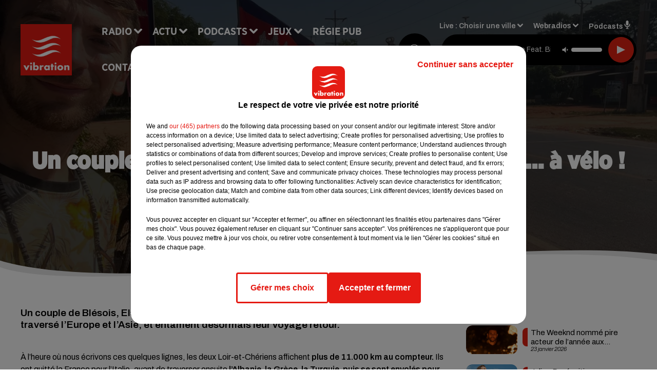

--- FILE ---
content_type: text/html; charset=utf-8
request_url: https://www.vibration.fr/un-couple-de-blesois-traverse-l-europe-et-l-asie-a-velo
body_size: 22327
content:
<!DOCTYPE html><html lang="fr"><head><meta charSet="utf-8"/><meta name="viewport" content="width=device-width,initial-scale=1.0"/><link rel="shortcut icon" type="image/x-icon" href="/favicon.ico"/><link rel="icon" type="image/x-icon" href="/favicon.ico"/><meta name="robots" content="max-snippet:-1, max-image-preview:large, max-video-preview:-1"/><script type="text/javascript" src="https://common.lesindesradios.fr/tc_LesIndesRadios_web_header.js" charSet="utf-8"></script><script type="text/javascript"> 

                    // Environment
                     var tc_vars = new Array();
                     var tc_array_events = new Array();
                     tc_vars["radio_id"] = '';
                    
                     window.tc_vars =
                      {
                        env_template: 'homepage',
                        env_work: 'PROD',
                        env_country: 'FR',
                        env_language: 'FR',
                        env_device: 'd',
                        env_currency: 'EUR',
                        // Website tree structure
                        page_name : "App load",
                        site_Id : 5608,
                        id_container : 'a5cc0b7b-4f9d-4e99-8884-ef2753293aba',
                        user_logged: 'no',
                        user_id: '',
                        user_type: '',
                        user_email: '',
                        radio_id:'',
                        id_reservation: '',
                        type_reservation: '',
                        ville_reservation: '',
                        date_reservation: '',
                        etablissement: '',
                        nom_espace: '',
                        quantite_siege: '',
                        creneau_reservation: '',
                        service_supplementaire: '',
                        unitprice_tf: '',
                        unitprice_ati: '',
                        totalprice_tf: '',
                        totalprice_ati: ''
                      };
                  
                      </script><meta name="description" content="Un couple de Blésois, Elsa et Constant, est parti le 26 juin dernier à vélo. En huit mois, ils ont traversé l’Europe et l’Asie, et entament désormais leur voyage retour."/><meta name="keywords" content="Blois,Loir-et-Cher,Elsa et Constant,vélo,voyage,tour du monde,congé sabbatique,itinéraire,sport ,France,Europe,Asie"/><title>Un couple de Blésois traverse l’Europe et l’Asie… à vélo ! </title><link href="https://www.vibration.fr/un-couple-de-blesois-traverse-l-europe-et-l-asie-a-velo" rel="canonical"/><meta property="twitter:title" content="Un couple de Blésois traverse l’Europe et l’Asie… à vélo ! "/><meta property="og:title" content="Un couple de Blésois traverse l’Europe et l’Asie… à vélo ! "/><meta property="og:url" content="https://www.vibration.fr/un-couple-de-blesois-traverse-l-europe-et-l-asie-a-velo"/><meta property="og:description" content="Un couple de Blésois, Elsa et Constant, est parti le 26 juin dernier à vélo. En huit mois, ils ont traversé l’Europe et l’Asie, et entament désormais leur voyage retour."/><meta property="twitter:description" content="Un couple de Blésois, Elsa et Constant, est parti le 26 juin dernier à vélo. En huit mois, ils ont traversé l’Europe et l’Asie, et entament désormais leur voyage retour."/><meta property="twitter:card" content="summary"/><meta property="og:type" content="article"/><meta property="twitter:image:alt" content=""/><meta property="og:image:alt" content=""/><meta property="twitter:image" content="https://medias.lesindesradios.fr/t:app(web)/t:r(unknown)/filters:format(jpeg)/medias/Vsj0LZpM34/image/bon_de_sortie_21677614632238-format16by9.jpg"/><meta property="og:image" content="https://medias.lesindesradios.fr/t:app(web)/t:r(unknown)/filters:format(jpeg)/medias/Vsj0LZpM34/image/bon_de_sortie_21677614632238-format16by9.jpg"/><meta name="og:image:width" content="1152"/><meta name="next-head-count" content="17"/><link rel="stylesheet" type="text/css" href="/css/Statics2.css"/><link rel="stylesheet" type="text/css" href="/css/swiper-bundle.min.css"/><link href="/dynamics/8c6586fd2/styles.css" rel="stylesheet" media="all"/><script>var apidata = {"radio":{"alias":"vibration","atId":628603,"background":null,"favicon":"https://bocir-medias-prod.s3.fr-par.scw.cloud/radios/vibration/images/favicon.ico","fixedPlayer":false,"id":"1I6DWFZVju","logoPosition":null,"maintenance":false,"metaDescription":"Site officiel de la radio Vibration en région Centre-Val de Loire et Pays de la Loire. Écoutez la radio, nos webradios, nos podcasts, actualités ...","name":"VIBRATION","neoWinnerData":{"stationName":"AGENTVIBRA"},"pages":{"archive":"Y3ndYkvwLw","lateralMenu":null,"playerExterne":"8kRjkJr9KV","siteMap":"yIYbT5zypF"},"playerPosition":["header","footer"],"primaryHost":"www.vibration.fr","radioFooterLogo":"https://bocir-medias-prod.s3.fr-par.scw.cloud/radios/vibration/images/footerLogo_QEPJDCLi92.png","radioLogo":"https://bocir-medias-prod.s3.fr-par.scw.cloud/radios/vibration/images/logo_A88whB8Nny.png","robotsUrl":"https://www.vibration.fr/sitemap.xml\n","structure":{"header":{"logo":"left","menuHasRadios":false,"menuSide":"left","minimized":{"active":true,"onScroll":true},"sticky":true},"player":{"bottom":{"active":false,"hasBroadcast":false,"hideOnScroll":false,"sticky":true},"externalParameters":{"active":false,"size":{"height":null,"type":"medium","width":null},"title":null,"type":"newPage"},"hasDetails":false,"top":{"active":true,"simpleButtons":false}},"radioGroup":{"display":false,"displayMobile":false,"title":null},"rossel":null},"theme":{"blockTitleFont":"gothamNarrowUltra","darkColors":{"background":"#000000","muted":"#000000","text":"#ffffff"},"darkMode":false,"fontSizes":{"desktop":{"blockTitle":"2.6rem","chapo":"1.6rem","title":"4.6rem"},"mobile":{"blockTitle":"1.8rem","chapo":"1.6rem","title":"3.6rem"}},"footer":{"footerRadiosColor":null,"mainMenu":{"font":"gothamNarrow","fontSizes":{"desktop":"2rem","mobile":"2rem"},"italic":false,"menuColor":{"activeColor":"#e42313","arrowColor":"#6b6b6b","hoverColor":"#e42313","mainColor":"#ffffff"}},"secondMenu":{"font":"gothamNarrowBook","fontSizes":{"desktop":"1.5rem","mobile":"1.5rem"},"italic":false,"menuColor":{"activeColor":null,"arrowColor":null,"hoverColor":"#ffffff","mainColor":"#ffffff"}}},"footerColors":{"background":"#e42313","muted":"#ffffff","text":"#ffffff"},"header":{"color":"#e5e5e5","menu":{"font":"gothamNarrow","fontSizes":{"desktop":"2rem","mobile":"2rem"},"italic":false,"menuColor":{"activeColor":"#e42313","arrowColor":"#ffffff","hoverColor":"#e42313","mainColor":"#000000"}},"splitLine":{"active":true,"color":"#e5e5e5","fullWidth":false}},"homepageFontSizes":{"desktop":{"blockTitle":"6rem","chapo":null,"title":"17rem"},"mobile":{"blockTitle":"3.6rem","chapo":null,"title":"3.6rem"}},"italicTitles":false,"lightColors":{"background":"#ffffff","muted":"#000000","text":"#000000"},"mainColor":"#000000","mainFont":"archivo","player":{"artistParameters":{"color":"#ffffff","font":"archivo","fontSize":"1.4rem"},"bar":{"color":"#e42313","opacity":100},"mainColor":"#000000","titleParameters":{"color":"#ffffff","font":"archivo","fontSize":"1.4rem"}},"readMore":{"afterTextIcon":{"mediaId":"T8AgLXdmeM","mediaUrl":"https://medias.lesindesradios.fr/fit-in/1440x2000//medias/Vsj0LZpM34/image/vibration_vagues_v217386676392871741266329245.png"},"afterTextIconHover":{"mediaId":"DYPKG4yTA8","mediaUrl":"https://bocir-medias-prod.s3.fr-par.scw.cloud/medias/Vsj0LZpM34/image/vibration_vagues_rollover_v217386676392861741266315433.gif"}},"readMoreFont":"gothamNarrow","rossel":{"button":null,"footer":null,"header":null,"heading":null,"separator":null,"thumbnail":{"borderBottom":null,"borderBottomColor":null,"fullWidth":null,"leadAnimation":null,"titleUnderline":null,"titleUnderlineColors":null,"zoom":true}},"separators":{"contentPageSeparator":{"desktopImage":{"mediaId":"LnjtkG6Ndh","mediaUrl":"https://medias.lesindesradios.fr/fit-in/1440x2000//medias/Vsj0LZpM34/image/vibration_page_desktop1752156400239.svg"},"mobileImage":{"mediaId":"Tzx2yPncWI","mediaUrl":"https://medias.lesindesradios.fr/fit-in/1440x2000//medias/Vsj0LZpM34/image/vibration_page_mobile1753445909734.svg"}},"footerSeparator":{"desktopImage":{"mediaId":"dTmKrDFw8W","mediaUrl":"https://medias.lesindesradios.fr/fit-in/1440x2000//medias/Vsj0LZpM34/image/vibration_footer_desktop1752156368743.svg"},"mobileImage":{"mediaId":"T9O6BAoI3u","mediaUrl":"https://medias.lesindesradios.fr/fit-in/1440x2000//medias/Vsj0LZpM34/image/vibration_footer_mobile1752156384878.svg"}},"homepageSeparator":{"desktopImage":{"mediaId":"Uw1QmE1e0u","mediaUrl":"https://medias.lesindesradios.fr/fit-in/1440x2000//medias/Vsj0LZpM34/image/vibration_accueil_desktop1752156308377.svg"},"mobileBackwardImage":{"mediaId":"8qa8FNyITi","mediaUrl":"https://medias.lesindesradios.fr/fit-in/1440x2000//medias/Vsj0LZpM34/image/vibration_accueil_mobile_arriere_plan1752156333358.svg"},"mobileImage":{"mediaId":"cdedKIHhiN","mediaUrl":"https://medias.lesindesradios.fr/fit-in/1440x2000//medias/Vsj0LZpM34/image/vibration_accueil_mobile1752156349698.svg"}}},"thumbnailBadgeFont":"gothamNarrow","thumbnailChipColor":"#e42313","thumbnailResumeFont":"archivo","titlesFont":"gothamNarrowBlack","titlesFontHomepage":"futura","useMainColorForTitles":false},"timeZone":"Europe/Paris","titreSite":"Vibrez avec nous","ts":"8c6586fd2","urls":{"appstore":"https://itunes.apple.com/fr/app/vibration/id335003717?mt=8","facebook":"https://www.facebook.com/vibrationradio","instagram":"https://instagram.com/vibrationradio/","playstore":"https://play.google.com/store/apps/details?id=com.starfm.app.vibration","twitter":"https://twitter.com/vibrationradio","youtube":""}},"menuMain":{"id":"gKvG9JcaQ6","items":[{"id":"UjcESGeMEX","label":"À gagner sur Vibration","parentId":"eE6Ew4Rz8c","target":"/jeux-en-cours/1"},{"id":"85uOJUTR1n","label":"Retrouver un titre","parentId":"mHuWDe0rEa","target":"/retrouver-un-titre"},{"id":"FpcFtjWs3N","label":"Club partenaires","parentId":"eE6Ew4Rz8c","target":"/jeux-partenaires/1"},{"id":"6rgrwOwtCt","label":"Comment nous écouter","parentId":"mHuWDe0rEa","target":"/frequences-fm-dab-appli-mobile"},{"id":"GCk9jNc17P","label":"Règlement des jeux","parentId":"eE6Ew4Rz8c","target":"/reglements"},{"id":"mHuWDe0rEa","label":"Radio","parentId":null,"target":"#"},{"id":"7mwULlel7i","label":"Actu","parentId":null,"target":"#"},{"id":"49WBOw8cpQ","label":"Podcasts","parentId":null,"target":"/les-podcasts-vibration"},{"id":"B0Guk4Dy9N","label":"Actu positive","parentId":"7mwULlel7i","target":"/actu-positive/1"},{"id":"BegYIMMlYF","label":"Émissions","parentId":"mHuWDe0rEa","target":"/emissions/1"},{"id":"jLbasKIZCO","label":"Musique","parentId":"7mwULlel7i","target":"/musique/1"},{"id":"eE6Ew4Rz8c","label":"Jeux","parentId":null,"target":"/jeux-en-cours/1"},{"id":"VUReOIC2gJ","label":"Régie Pub","parentId":null,"target":"/contact-regie"},{"id":"uqmgwFWMaK","label":"Contact","parentId":null,"target":"/contact"},{"id":"ffSB4p116O","label":"Fil info","parentId":"7mwULlel7i","target":"/fil-info/1"},{"id":"TmotoszBPr","label":"Partenariats","parentId":"7mwULlel7i","target":"/evenements-a-venir/1"},{"id":"xRLZ0ojtZP","label":"Tour Vibration","parentId":"49WBOw8cpQ","target":"/podcast-tour-vibration-les-interviews"}],"menuType":"MAIN"},"menuFooter":{"id":"Kb5aWYKhiX","items":[{"id":"U52zXec01R","label":"Mentions légales","parentId":null,"target":"/mentions-legales"},{"id":"mySvYsyt1h","label":"Règlements des jeux","parentId":null,"target":"/reglements"},{"id":"XuUyk284bB","label":"Notice d’information RGPD","parentId":null,"target":"/rgpd"},{"id":"pCfYKpLRo7","label":"Plan du site","parentId":null,"target":"/plan-du-site"}],"menuType":"FOOTER"},"mode":"light","ENDPOINT":"/graphql","zones":[{"group":null,"id":"yG1IyhGnoX","label":"Choisir une ville","stream":{"altCover":"https://bocir-medias-prod.s3.fr-par.scw.cloud/radios/vibration/radiostream/wX16y2D5Df/altCover_WXbywOLFcb.jpeg","bd":"https://streams.lesindesradios.fr/play/radios/vibration/wX16y2D5Df/any/60/ruozl.Rtf0mmQOt3a70PVhES0hXE0lEI0ye0APGCQsGnzKxkQ%3D?format=sd","displayOnWebsite":true,"geofootprint":"46.12393855199657 2.5495554623160155, 46.473098276057435 3.7182261166128905, 46.99266493595111 4.6026255306753905, 47.22855543094101 4.202155536078207, 47.55209597403478 4.042853778265707, 48.25543736841579 3.455085223578207, 48.553592184284376 2.3942179140078945, 48.584489007357966 1.8806070741641445, 48.450628008513284 0.26102444600884844, 48.06295559583901 -0.25533297586615156, 47.89380533125427 -0.27730563211615156, 47.48706715627763 -0.8815536789911516, 47.25641623719206 -0.5959091477411516, 47.19672964030999 0.5137099928838484, 47.107073716991856 0.8982314772588484, 47.099595562588846 1.2937392897588484, 46.573513246324346 1.7881240553838484, 46.28576796713343 2.1067275710088484, 46.12393855199657 2.5495554623160155","hasStartOver":false,"hd":"https://streams.lesindesradios.fr/play/radios/vibration/wX16y2D5Df/any/60/ruozl.Rtf0mmQOt3a70PVhES0hXE0lEI0ye0APGCQsGnzKxkQ%3D?format=hd","hls":"https://streams.lesindesradios.fr/play/radios/vibration/wX16y2D5Df/any/60/ruozl.Rtf0mmQOt3a70PVhES0hXE0lEI0ye0APGCQsGnzKxkQ%3D?format=hls","id":"wX16y2D5Df","idMds":"2174546520932614856","imageUrl":"https://bocir-medias-prod.s3.fr-par.scw.cloud/radios/vibration/radiostream/wX16y2D5Df/vignette_N40DWUTV1s.jpeg","label":"Vibration","parentId":null,"streamFormat":"Hd","type":"RADIO"}},{"group":null,"id":"INAPVaBb2G","label":"Angers","stream":{"altCover":"https://bocir-medias-prod.s3.fr-par.scw.cloud/radios/vibration/radiostream/wX16y2D5Df/altCover_WXbywOLFcb.jpeg","bd":"https://streams.lesindesradios.fr/play/radios/vibration/wX16y2D5Df/any/60/ruozl.Rtf0mmQOt3a70PVhES0hXE0lEI0ye0APGCQsGnzKxkQ%3D?format=sd","displayOnWebsite":true,"geofootprint":"46.12393855199657 2.5495554623160155, 46.473098276057435 3.7182261166128905, 46.99266493595111 4.6026255306753905, 47.22855543094101 4.202155536078207, 47.55209597403478 4.042853778265707, 48.25543736841579 3.455085223578207, 48.553592184284376 2.3942179140078945, 48.584489007357966 1.8806070741641445, 48.450628008513284 0.26102444600884844, 48.06295559583901 -0.25533297586615156, 47.89380533125427 -0.27730563211615156, 47.48706715627763 -0.8815536789911516, 47.25641623719206 -0.5959091477411516, 47.19672964030999 0.5137099928838484, 47.107073716991856 0.8982314772588484, 47.099595562588846 1.2937392897588484, 46.573513246324346 1.7881240553838484, 46.28576796713343 2.1067275710088484, 46.12393855199657 2.5495554623160155","hasStartOver":false,"hd":"https://streams.lesindesradios.fr/play/radios/vibration/wX16y2D5Df/any/60/ruozl.Rtf0mmQOt3a70PVhES0hXE0lEI0ye0APGCQsGnzKxkQ%3D?format=hd","hls":"https://streams.lesindesradios.fr/play/radios/vibration/wX16y2D5Df/any/60/ruozl.Rtf0mmQOt3a70PVhES0hXE0lEI0ye0APGCQsGnzKxkQ%3D?format=hls","id":"wX16y2D5Df","idMds":"2174546520932614856","imageUrl":"https://bocir-medias-prod.s3.fr-par.scw.cloud/radios/vibration/radiostream/wX16y2D5Df/vignette_N40DWUTV1s.jpeg","label":"Vibration","parentId":null,"streamFormat":"Hd","type":"RADIO"}},{"group":null,"id":"GDHeqHTLF1","label":"Argenton-sur-Creuse","stream":{"altCover":"https://bocir-medias-prod.s3.fr-par.scw.cloud/radios/vibration/radiostream/wX16y2D5Df/altCover_WXbywOLFcb.jpeg","bd":"https://streams.lesindesradios.fr/play/radios/vibration/wX16y2D5Df/any/60/ruozl.Rtf0mmQOt3a70PVhES0hXE0lEI0ye0APGCQsGnzKxkQ%3D?format=sd","displayOnWebsite":true,"geofootprint":"46.12393855199657 2.5495554623160155, 46.473098276057435 3.7182261166128905, 46.99266493595111 4.6026255306753905, 47.22855543094101 4.202155536078207, 47.55209597403478 4.042853778265707, 48.25543736841579 3.455085223578207, 48.553592184284376 2.3942179140078945, 48.584489007357966 1.8806070741641445, 48.450628008513284 0.26102444600884844, 48.06295559583901 -0.25533297586615156, 47.89380533125427 -0.27730563211615156, 47.48706715627763 -0.8815536789911516, 47.25641623719206 -0.5959091477411516, 47.19672964030999 0.5137099928838484, 47.107073716991856 0.8982314772588484, 47.099595562588846 1.2937392897588484, 46.573513246324346 1.7881240553838484, 46.28576796713343 2.1067275710088484, 46.12393855199657 2.5495554623160155","hasStartOver":false,"hd":"https://streams.lesindesradios.fr/play/radios/vibration/wX16y2D5Df/any/60/ruozl.Rtf0mmQOt3a70PVhES0hXE0lEI0ye0APGCQsGnzKxkQ%3D?format=hd","hls":"https://streams.lesindesradios.fr/play/radios/vibration/wX16y2D5Df/any/60/ruozl.Rtf0mmQOt3a70PVhES0hXE0lEI0ye0APGCQsGnzKxkQ%3D?format=hls","id":"wX16y2D5Df","idMds":"2174546520932614856","imageUrl":"https://bocir-medias-prod.s3.fr-par.scw.cloud/radios/vibration/radiostream/wX16y2D5Df/vignette_N40DWUTV1s.jpeg","label":"Vibration","parentId":null,"streamFormat":"Hd","type":"RADIO"}},{"group":null,"id":"SDy2J3ySOq","label":"Autun","stream":{"altCover":"https://bocir-medias-prod.s3.fr-par.scw.cloud/radios/vibration/radiostream/wX16y2D5Df/altCover_WXbywOLFcb.jpeg","bd":"https://streams.lesindesradios.fr/play/radios/vibration/wX16y2D5Df/any/60/ruozl.Rtf0mmQOt3a70PVhES0hXE0lEI0ye0APGCQsGnzKxkQ%3D?format=sd","displayOnWebsite":true,"geofootprint":"46.12393855199657 2.5495554623160155, 46.473098276057435 3.7182261166128905, 46.99266493595111 4.6026255306753905, 47.22855543094101 4.202155536078207, 47.55209597403478 4.042853778265707, 48.25543736841579 3.455085223578207, 48.553592184284376 2.3942179140078945, 48.584489007357966 1.8806070741641445, 48.450628008513284 0.26102444600884844, 48.06295559583901 -0.25533297586615156, 47.89380533125427 -0.27730563211615156, 47.48706715627763 -0.8815536789911516, 47.25641623719206 -0.5959091477411516, 47.19672964030999 0.5137099928838484, 47.107073716991856 0.8982314772588484, 47.099595562588846 1.2937392897588484, 46.573513246324346 1.7881240553838484, 46.28576796713343 2.1067275710088484, 46.12393855199657 2.5495554623160155","hasStartOver":false,"hd":"https://streams.lesindesradios.fr/play/radios/vibration/wX16y2D5Df/any/60/ruozl.Rtf0mmQOt3a70PVhES0hXE0lEI0ye0APGCQsGnzKxkQ%3D?format=hd","hls":"https://streams.lesindesradios.fr/play/radios/vibration/wX16y2D5Df/any/60/ruozl.Rtf0mmQOt3a70PVhES0hXE0lEI0ye0APGCQsGnzKxkQ%3D?format=hls","id":"wX16y2D5Df","idMds":"2174546520932614856","imageUrl":"https://bocir-medias-prod.s3.fr-par.scw.cloud/radios/vibration/radiostream/wX16y2D5Df/vignette_N40DWUTV1s.jpeg","label":"Vibration","parentId":null,"streamFormat":"Hd","type":"RADIO"}},{"group":null,"id":"4BS4ccvzLd","label":"Auxerre","stream":{"altCover":"https://bocir-medias-prod.s3.fr-par.scw.cloud/radios/vibration/radiostream/PcFZiCdWU0/altCover_OQob3ricWb.jpeg","bd":"https://streams.lesindesradios.fr/play/radios/vibration/PcFZiCdWU0/any/60/ruozl.zkdbK9daY8hAVEV8f%2FndjEBAC01%2Bs0OZJ8E2Y75y8JE%3D?format=sd","displayOnWebsite":true,"geofootprint":null,"hasStartOver":false,"hd":"https://streams.lesindesradios.fr/play/radios/vibration/PcFZiCdWU0/any/60/ruozl.zkdbK9daY8hAVEV8f%2FndjEBAC01%2Bs0OZJ8E2Y75y8JE%3D?format=hd","hls":"https://streams.lesindesradios.fr/play/radios/vibration/PcFZiCdWU0/any/60/ruozl.zkdbK9daY8hAVEV8f%2FndjEBAC01%2Bs0OZJ8E2Y75y8JE%3D?format=hls","id":"PcFZiCdWU0","idMds":"2174546520932614856","imageUrl":"https://bocir-medias-prod.s3.fr-par.scw.cloud/radios/vibration/radiostream/PcFZiCdWU0/vignette_cUcOaEgBNB.jpeg","label":"Vibration Auxerre","parentId":"wX16y2D5Df","streamFormat":"Hd","type":"RADIO"}},{"group":null,"id":"ncBXTojNTr","label":"Blois","stream":{"altCover":"https://bocir-medias-prod.s3.fr-par.scw.cloud/radios/vibration/radiostream/dGGhduPG9A/altCover_Wq66RXVQwt.jpeg","bd":"https://streams.lesindesradios.fr/play/radios/vibration/dGGhduPG9A/any/60/ruozl.BUKsWrriceXFkGZnG2crgyIOllu4E4GCuptxyBTtfk4%3D?format=sd","displayOnWebsite":true,"geofootprint":null,"hasStartOver":false,"hd":"https://streams.lesindesradios.fr/play/radios/vibration/dGGhduPG9A/any/60/ruozl.BUKsWrriceXFkGZnG2crgyIOllu4E4GCuptxyBTtfk4%3D?format=hd","hls":"https://streams.lesindesradios.fr/play/radios/vibration/dGGhduPG9A/any/60/ruozl.BUKsWrriceXFkGZnG2crgyIOllu4E4GCuptxyBTtfk4%3D?format=hls","id":"dGGhduPG9A","idMds":"2174546520932614856","imageUrl":"https://bocir-medias-prod.s3.fr-par.scw.cloud/radios/vibration/radiostream/dGGhduPG9A/vignette_Qx3AkSxVra.jpeg","label":"Vibration Blois","parentId":"wX16y2D5Df","streamFormat":"Hd","type":"RADIO"}},{"group":null,"id":"BEhotQ2awa","label":"Bourges","stream":{"altCover":"https://bocir-medias-prod.s3.fr-par.scw.cloud/radios/vibration/radiostream/zh183Jp0bi/altCover_ruemXgjrfZ.jpeg","bd":"https://streams.lesindesradios.fr/play/radios/vibration/zh183Jp0bi/any/60/ruozl.7WBnVJVKg15T3QptLIKYe2Wzo5jOIvWvsV1EpgsWP%2Fo%3D?format=sd","displayOnWebsite":true,"geofootprint":null,"hasStartOver":false,"hd":"https://streams.lesindesradios.fr/play/radios/vibration/zh183Jp0bi/any/60/ruozl.7WBnVJVKg15T3QptLIKYe2Wzo5jOIvWvsV1EpgsWP%2Fo%3D?format=hd","hls":"https://streams.lesindesradios.fr/play/radios/vibration/zh183Jp0bi/any/60/ruozl.7WBnVJVKg15T3QptLIKYe2Wzo5jOIvWvsV1EpgsWP%2Fo%3D?format=hls","id":"zh183Jp0bi","idMds":"2174546520932614856","imageUrl":"https://bocir-medias-prod.s3.fr-par.scw.cloud/radios/vibration/radiostream/zh183Jp0bi/vignette_dbtaswIGs1.jpeg","label":"Vibration Bourges","parentId":"wX16y2D5Df","streamFormat":"Hd","type":"RADIO"}},{"group":null,"id":"LSwsH3Qaen","label":"Château-Chinon","stream":{"altCover":"https://bocir-medias-prod.s3.fr-par.scw.cloud/radios/vibration/radiostream/wX16y2D5Df/altCover_WXbywOLFcb.jpeg","bd":"https://streams.lesindesradios.fr/play/radios/vibration/wX16y2D5Df/any/60/ruozl.Rtf0mmQOt3a70PVhES0hXE0lEI0ye0APGCQsGnzKxkQ%3D?format=sd","displayOnWebsite":true,"geofootprint":"46.12393855199657 2.5495554623160155, 46.473098276057435 3.7182261166128905, 46.99266493595111 4.6026255306753905, 47.22855543094101 4.202155536078207, 47.55209597403478 4.042853778265707, 48.25543736841579 3.455085223578207, 48.553592184284376 2.3942179140078945, 48.584489007357966 1.8806070741641445, 48.450628008513284 0.26102444600884844, 48.06295559583901 -0.25533297586615156, 47.89380533125427 -0.27730563211615156, 47.48706715627763 -0.8815536789911516, 47.25641623719206 -0.5959091477411516, 47.19672964030999 0.5137099928838484, 47.107073716991856 0.8982314772588484, 47.099595562588846 1.2937392897588484, 46.573513246324346 1.7881240553838484, 46.28576796713343 2.1067275710088484, 46.12393855199657 2.5495554623160155","hasStartOver":false,"hd":"https://streams.lesindesradios.fr/play/radios/vibration/wX16y2D5Df/any/60/ruozl.Rtf0mmQOt3a70PVhES0hXE0lEI0ye0APGCQsGnzKxkQ%3D?format=hd","hls":"https://streams.lesindesradios.fr/play/radios/vibration/wX16y2D5Df/any/60/ruozl.Rtf0mmQOt3a70PVhES0hXE0lEI0ye0APGCQsGnzKxkQ%3D?format=hls","id":"wX16y2D5Df","idMds":"2174546520932614856","imageUrl":"https://bocir-medias-prod.s3.fr-par.scw.cloud/radios/vibration/radiostream/wX16y2D5Df/vignette_N40DWUTV1s.jpeg","label":"Vibration","parentId":null,"streamFormat":"Hd","type":"RADIO"}},{"group":null,"id":"OCDylKx0Y6","label":"Châteaudun","stream":{"altCover":"https://bocir-medias-prod.s3.fr-par.scw.cloud/radios/vibration/radiostream/wX16y2D5Df/altCover_WXbywOLFcb.jpeg","bd":"https://streams.lesindesradios.fr/play/radios/vibration/wX16y2D5Df/any/60/ruozl.Rtf0mmQOt3a70PVhES0hXE0lEI0ye0APGCQsGnzKxkQ%3D?format=sd","displayOnWebsite":true,"geofootprint":"46.12393855199657 2.5495554623160155, 46.473098276057435 3.7182261166128905, 46.99266493595111 4.6026255306753905, 47.22855543094101 4.202155536078207, 47.55209597403478 4.042853778265707, 48.25543736841579 3.455085223578207, 48.553592184284376 2.3942179140078945, 48.584489007357966 1.8806070741641445, 48.450628008513284 0.26102444600884844, 48.06295559583901 -0.25533297586615156, 47.89380533125427 -0.27730563211615156, 47.48706715627763 -0.8815536789911516, 47.25641623719206 -0.5959091477411516, 47.19672964030999 0.5137099928838484, 47.107073716991856 0.8982314772588484, 47.099595562588846 1.2937392897588484, 46.573513246324346 1.7881240553838484, 46.28576796713343 2.1067275710088484, 46.12393855199657 2.5495554623160155","hasStartOver":false,"hd":"https://streams.lesindesradios.fr/play/radios/vibration/wX16y2D5Df/any/60/ruozl.Rtf0mmQOt3a70PVhES0hXE0lEI0ye0APGCQsGnzKxkQ%3D?format=hd","hls":"https://streams.lesindesradios.fr/play/radios/vibration/wX16y2D5Df/any/60/ruozl.Rtf0mmQOt3a70PVhES0hXE0lEI0ye0APGCQsGnzKxkQ%3D?format=hls","id":"wX16y2D5Df","idMds":"2174546520932614856","imageUrl":"https://bocir-medias-prod.s3.fr-par.scw.cloud/radios/vibration/radiostream/wX16y2D5Df/vignette_N40DWUTV1s.jpeg","label":"Vibration","parentId":null,"streamFormat":"Hd","type":"RADIO"}},{"group":null,"id":"AQbGLpOIlo","label":"Châteauroux","stream":{"altCover":"https://bocir-medias-prod.s3.fr-par.scw.cloud/radios/vibration/radiostream/sY8CYD8uiZ/altCover_uT7kyyZfn8.jpeg","bd":"https://streams.lesindesradios.fr/play/radios/vibration/sY8CYD8uiZ/any/60/ruozl.oXiD4nI2hhSiUaCe4iJWedmi86sugThFNyGw8gWjGeM%3D?format=sd","displayOnWebsite":true,"geofootprint":null,"hasStartOver":false,"hd":"https://streams.lesindesradios.fr/play/radios/vibration/sY8CYD8uiZ/any/60/ruozl.oXiD4nI2hhSiUaCe4iJWedmi86sugThFNyGw8gWjGeM%3D?format=hd","hls":"https://streams.lesindesradios.fr/play/radios/vibration/sY8CYD8uiZ/any/60/ruozl.oXiD4nI2hhSiUaCe4iJWedmi86sugThFNyGw8gWjGeM%3D?format=hls","id":"sY8CYD8uiZ","idMds":"2174546520932614856","imageUrl":"https://bocir-medias-prod.s3.fr-par.scw.cloud/radios/vibration/radiostream/sY8CYD8uiZ/vignette_LzU8XX7fT6.jpeg","label":"Vibration Châteauroux","parentId":"wX16y2D5Df","streamFormat":"Hd","type":"RADIO"}},{"group":null,"id":"3KKohaXRfH","label":"Dourdan","stream":{"altCover":"https://bocir-medias-prod.s3.fr-par.scw.cloud/radios/vibration/radiostream/wX16y2D5Df/altCover_WXbywOLFcb.jpeg","bd":"https://streams.lesindesradios.fr/play/radios/vibration/wX16y2D5Df/any/60/ruozl.Rtf0mmQOt3a70PVhES0hXE0lEI0ye0APGCQsGnzKxkQ%3D?format=sd","displayOnWebsite":true,"geofootprint":"46.12393855199657 2.5495554623160155, 46.473098276057435 3.7182261166128905, 46.99266493595111 4.6026255306753905, 47.22855543094101 4.202155536078207, 47.55209597403478 4.042853778265707, 48.25543736841579 3.455085223578207, 48.553592184284376 2.3942179140078945, 48.584489007357966 1.8806070741641445, 48.450628008513284 0.26102444600884844, 48.06295559583901 -0.25533297586615156, 47.89380533125427 -0.27730563211615156, 47.48706715627763 -0.8815536789911516, 47.25641623719206 -0.5959091477411516, 47.19672964030999 0.5137099928838484, 47.107073716991856 0.8982314772588484, 47.099595562588846 1.2937392897588484, 46.573513246324346 1.7881240553838484, 46.28576796713343 2.1067275710088484, 46.12393855199657 2.5495554623160155","hasStartOver":false,"hd":"https://streams.lesindesradios.fr/play/radios/vibration/wX16y2D5Df/any/60/ruozl.Rtf0mmQOt3a70PVhES0hXE0lEI0ye0APGCQsGnzKxkQ%3D?format=hd","hls":"https://streams.lesindesradios.fr/play/radios/vibration/wX16y2D5Df/any/60/ruozl.Rtf0mmQOt3a70PVhES0hXE0lEI0ye0APGCQsGnzKxkQ%3D?format=hls","id":"wX16y2D5Df","idMds":"2174546520932614856","imageUrl":"https://bocir-medias-prod.s3.fr-par.scw.cloud/radios/vibration/radiostream/wX16y2D5Df/vignette_N40DWUTV1s.jpeg","label":"Vibration","parentId":null,"streamFormat":"Hd","type":"RADIO"}},{"group":null,"id":"oR9CZub9cY","label":"Étampes","stream":{"altCover":"https://bocir-medias-prod.s3.fr-par.scw.cloud/radios/vibration/radiostream/wX16y2D5Df/altCover_WXbywOLFcb.jpeg","bd":"https://streams.lesindesradios.fr/play/radios/vibration/wX16y2D5Df/any/60/ruozl.Rtf0mmQOt3a70PVhES0hXE0lEI0ye0APGCQsGnzKxkQ%3D?format=sd","displayOnWebsite":true,"geofootprint":"46.12393855199657 2.5495554623160155, 46.473098276057435 3.7182261166128905, 46.99266493595111 4.6026255306753905, 47.22855543094101 4.202155536078207, 47.55209597403478 4.042853778265707, 48.25543736841579 3.455085223578207, 48.553592184284376 2.3942179140078945, 48.584489007357966 1.8806070741641445, 48.450628008513284 0.26102444600884844, 48.06295559583901 -0.25533297586615156, 47.89380533125427 -0.27730563211615156, 47.48706715627763 -0.8815536789911516, 47.25641623719206 -0.5959091477411516, 47.19672964030999 0.5137099928838484, 47.107073716991856 0.8982314772588484, 47.099595562588846 1.2937392897588484, 46.573513246324346 1.7881240553838484, 46.28576796713343 2.1067275710088484, 46.12393855199657 2.5495554623160155","hasStartOver":false,"hd":"https://streams.lesindesradios.fr/play/radios/vibration/wX16y2D5Df/any/60/ruozl.Rtf0mmQOt3a70PVhES0hXE0lEI0ye0APGCQsGnzKxkQ%3D?format=hd","hls":"https://streams.lesindesradios.fr/play/radios/vibration/wX16y2D5Df/any/60/ruozl.Rtf0mmQOt3a70PVhES0hXE0lEI0ye0APGCQsGnzKxkQ%3D?format=hls","id":"wX16y2D5Df","idMds":"2174546520932614856","imageUrl":"https://bocir-medias-prod.s3.fr-par.scw.cloud/radios/vibration/radiostream/wX16y2D5Df/vignette_N40DWUTV1s.jpeg","label":"Vibration","parentId":null,"streamFormat":"Hd","type":"RADIO"}},{"group":null,"id":"8STM5nVLJ3","label":"Gien","stream":{"altCover":"https://bocir-medias-prod.s3.fr-par.scw.cloud/radios/vibration/radiostream/npsjIf4V3F/altCover_89xViGy2vS.jpeg","bd":"https://streams.lesindesradios.fr/play/radios/vibration/npsjIf4V3F/any/60/ruozl.Vm4ZEALT%2BM9bkktpilEru7GLgy332puAGpkWdjgPHck%3D?format=sd","displayOnWebsite":true,"geofootprint":null,"hasStartOver":false,"hd":"https://streams.lesindesradios.fr/play/radios/vibration/npsjIf4V3F/any/60/ruozl.Vm4ZEALT%2BM9bkktpilEru7GLgy332puAGpkWdjgPHck%3D?format=hd","hls":"https://streams.lesindesradios.fr/play/radios/vibration/npsjIf4V3F/any/60/ruozl.Vm4ZEALT%2BM9bkktpilEru7GLgy332puAGpkWdjgPHck%3D?format=hls","id":"npsjIf4V3F","idMds":"2174546520932614856","imageUrl":"https://bocir-medias-prod.s3.fr-par.scw.cloud/radios/vibration/radiostream/npsjIf4V3F/vignette_G1xVIGHxPs.jpeg","label":"Vibration Gien","parentId":"wX16y2D5Df","streamFormat":"Hd","type":"RADIO"}},{"group":null,"id":"kjfC6OwGTe","label":"Issoudun","stream":{"altCover":"https://bocir-medias-prod.s3.fr-par.scw.cloud/radios/vibration/radiostream/wX16y2D5Df/altCover_WXbywOLFcb.jpeg","bd":"https://streams.lesindesradios.fr/play/radios/vibration/wX16y2D5Df/any/60/ruozl.Rtf0mmQOt3a70PVhES0hXE0lEI0ye0APGCQsGnzKxkQ%3D?format=sd","displayOnWebsite":true,"geofootprint":"46.12393855199657 2.5495554623160155, 46.473098276057435 3.7182261166128905, 46.99266493595111 4.6026255306753905, 47.22855543094101 4.202155536078207, 47.55209597403478 4.042853778265707, 48.25543736841579 3.455085223578207, 48.553592184284376 2.3942179140078945, 48.584489007357966 1.8806070741641445, 48.450628008513284 0.26102444600884844, 48.06295559583901 -0.25533297586615156, 47.89380533125427 -0.27730563211615156, 47.48706715627763 -0.8815536789911516, 47.25641623719206 -0.5959091477411516, 47.19672964030999 0.5137099928838484, 47.107073716991856 0.8982314772588484, 47.099595562588846 1.2937392897588484, 46.573513246324346 1.7881240553838484, 46.28576796713343 2.1067275710088484, 46.12393855199657 2.5495554623160155","hasStartOver":false,"hd":"https://streams.lesindesradios.fr/play/radios/vibration/wX16y2D5Df/any/60/ruozl.Rtf0mmQOt3a70PVhES0hXE0lEI0ye0APGCQsGnzKxkQ%3D?format=hd","hls":"https://streams.lesindesradios.fr/play/radios/vibration/wX16y2D5Df/any/60/ruozl.Rtf0mmQOt3a70PVhES0hXE0lEI0ye0APGCQsGnzKxkQ%3D?format=hls","id":"wX16y2D5Df","idMds":"2174546520932614856","imageUrl":"https://bocir-medias-prod.s3.fr-par.scw.cloud/radios/vibration/radiostream/wX16y2D5Df/vignette_N40DWUTV1s.jpeg","label":"Vibration","parentId":null,"streamFormat":"Hd","type":"RADIO"}},{"group":null,"id":"0N3gDE41Ao","label":"La Châtre","stream":{"altCover":"https://bocir-medias-prod.s3.fr-par.scw.cloud/radios/vibration/radiostream/wX16y2D5Df/altCover_WXbywOLFcb.jpeg","bd":"https://streams.lesindesradios.fr/play/radios/vibration/wX16y2D5Df/any/60/ruozl.Rtf0mmQOt3a70PVhES0hXE0lEI0ye0APGCQsGnzKxkQ%3D?format=sd","displayOnWebsite":true,"geofootprint":"46.12393855199657 2.5495554623160155, 46.473098276057435 3.7182261166128905, 46.99266493595111 4.6026255306753905, 47.22855543094101 4.202155536078207, 47.55209597403478 4.042853778265707, 48.25543736841579 3.455085223578207, 48.553592184284376 2.3942179140078945, 48.584489007357966 1.8806070741641445, 48.450628008513284 0.26102444600884844, 48.06295559583901 -0.25533297586615156, 47.89380533125427 -0.27730563211615156, 47.48706715627763 -0.8815536789911516, 47.25641623719206 -0.5959091477411516, 47.19672964030999 0.5137099928838484, 47.107073716991856 0.8982314772588484, 47.099595562588846 1.2937392897588484, 46.573513246324346 1.7881240553838484, 46.28576796713343 2.1067275710088484, 46.12393855199657 2.5495554623160155","hasStartOver":false,"hd":"https://streams.lesindesradios.fr/play/radios/vibration/wX16y2D5Df/any/60/ruozl.Rtf0mmQOt3a70PVhES0hXE0lEI0ye0APGCQsGnzKxkQ%3D?format=hd","hls":"https://streams.lesindesradios.fr/play/radios/vibration/wX16y2D5Df/any/60/ruozl.Rtf0mmQOt3a70PVhES0hXE0lEI0ye0APGCQsGnzKxkQ%3D?format=hls","id":"wX16y2D5Df","idMds":"2174546520932614856","imageUrl":"https://bocir-medias-prod.s3.fr-par.scw.cloud/radios/vibration/radiostream/wX16y2D5Df/vignette_N40DWUTV1s.jpeg","label":"Vibration","parentId":null,"streamFormat":"Hd","type":"RADIO"}},{"group":null,"id":"7NGbbTzLDt","label":"Le Blanc","stream":{"altCover":"https://bocir-medias-prod.s3.fr-par.scw.cloud/radios/vibration/radiostream/wX16y2D5Df/altCover_WXbywOLFcb.jpeg","bd":"https://streams.lesindesradios.fr/play/radios/vibration/wX16y2D5Df/any/60/ruozl.Rtf0mmQOt3a70PVhES0hXE0lEI0ye0APGCQsGnzKxkQ%3D?format=sd","displayOnWebsite":true,"geofootprint":"46.12393855199657 2.5495554623160155, 46.473098276057435 3.7182261166128905, 46.99266493595111 4.6026255306753905, 47.22855543094101 4.202155536078207, 47.55209597403478 4.042853778265707, 48.25543736841579 3.455085223578207, 48.553592184284376 2.3942179140078945, 48.584489007357966 1.8806070741641445, 48.450628008513284 0.26102444600884844, 48.06295559583901 -0.25533297586615156, 47.89380533125427 -0.27730563211615156, 47.48706715627763 -0.8815536789911516, 47.25641623719206 -0.5959091477411516, 47.19672964030999 0.5137099928838484, 47.107073716991856 0.8982314772588484, 47.099595562588846 1.2937392897588484, 46.573513246324346 1.7881240553838484, 46.28576796713343 2.1067275710088484, 46.12393855199657 2.5495554623160155","hasStartOver":false,"hd":"https://streams.lesindesradios.fr/play/radios/vibration/wX16y2D5Df/any/60/ruozl.Rtf0mmQOt3a70PVhES0hXE0lEI0ye0APGCQsGnzKxkQ%3D?format=hd","hls":"https://streams.lesindesradios.fr/play/radios/vibration/wX16y2D5Df/any/60/ruozl.Rtf0mmQOt3a70PVhES0hXE0lEI0ye0APGCQsGnzKxkQ%3D?format=hls","id":"wX16y2D5Df","idMds":"2174546520932614856","imageUrl":"https://bocir-medias-prod.s3.fr-par.scw.cloud/radios/vibration/radiostream/wX16y2D5Df/vignette_N40DWUTV1s.jpeg","label":"Vibration","parentId":null,"streamFormat":"Hd","type":"RADIO"}},{"group":null,"id":"cPsinDJFWd","label":"Le Mans","stream":{"altCover":"https://bocir-medias-prod.s3.fr-par.scw.cloud/radios/vibration/radiostream/69AA4EZtoh/altCover_ByJV8U2oXt.jpeg","bd":"https://streams.lesindesradios.fr/play/radios/vibration/69AA4EZtoh/any/60/ruozl.sJWAcemVNScCNHKk%2FaVn8Nre%2BWoxcSKPBISWcnjtMNY%3D?format=sd","displayOnWebsite":true,"geofootprint":null,"hasStartOver":false,"hd":"https://streams.lesindesradios.fr/play/radios/vibration/69AA4EZtoh/any/60/ruozl.sJWAcemVNScCNHKk%2FaVn8Nre%2BWoxcSKPBISWcnjtMNY%3D?format=hd","hls":"https://streams.lesindesradios.fr/play/radios/vibration/69AA4EZtoh/any/60/ruozl.sJWAcemVNScCNHKk%2FaVn8Nre%2BWoxcSKPBISWcnjtMNY%3D?format=hls","id":"69AA4EZtoh","idMds":"2174546520932614856","imageUrl":"https://bocir-medias-prod.s3.fr-par.scw.cloud/radios/vibration/radiostream/69AA4EZtoh/vignette_csr663zaDP.jpeg","label":"Vibration Le Mans","parentId":"wX16y2D5Df","streamFormat":"Hd","type":"RADIO"}},{"group":null,"id":"bB7HQZjeVs","label":"Loches","stream":{"altCover":"https://bocir-medias-prod.s3.fr-par.scw.cloud/radios/vibration/radiostream/JzAIJZ0fuS/altCover_BDBUXpStsi.jpeg","bd":"https://streams.lesindesradios.fr/play/radios/vibration/JzAIJZ0fuS/any/60/ruozl.dqjYCZEbEQFt3oG458Vb9Q2eT%2FiN2biBWYePLu%2FDRlM%3D?format=sd","displayOnWebsite":true,"geofootprint":null,"hasStartOver":false,"hd":"https://streams.lesindesradios.fr/play/radios/vibration/JzAIJZ0fuS/any/60/ruozl.dqjYCZEbEQFt3oG458Vb9Q2eT%2FiN2biBWYePLu%2FDRlM%3D?format=hd","hls":"https://streams.lesindesradios.fr/play/radios/vibration/JzAIJZ0fuS/any/60/ruozl.dqjYCZEbEQFt3oG458Vb9Q2eT%2FiN2biBWYePLu%2FDRlM%3D?format=hls","id":"JzAIJZ0fuS","idMds":"2174546520932614856","imageUrl":"https://bocir-medias-prod.s3.fr-par.scw.cloud/radios/vibration/radiostream/JzAIJZ0fuS/vignette_DXLcaPt2F0.jpeg","label":"Vibration Tours","parentId":"wX16y2D5Df","streamFormat":"Hd","type":"RADIO"}},{"group":null,"id":"ZE6cr9ypVj","label":"Mamers","stream":{"altCover":"https://bocir-medias-prod.s3.fr-par.scw.cloud/radios/vibration/radiostream/wX16y2D5Df/altCover_WXbywOLFcb.jpeg","bd":"https://streams.lesindesradios.fr/play/radios/vibration/wX16y2D5Df/any/60/ruozl.Rtf0mmQOt3a70PVhES0hXE0lEI0ye0APGCQsGnzKxkQ%3D?format=sd","displayOnWebsite":true,"geofootprint":"46.12393855199657 2.5495554623160155, 46.473098276057435 3.7182261166128905, 46.99266493595111 4.6026255306753905, 47.22855543094101 4.202155536078207, 47.55209597403478 4.042853778265707, 48.25543736841579 3.455085223578207, 48.553592184284376 2.3942179140078945, 48.584489007357966 1.8806070741641445, 48.450628008513284 0.26102444600884844, 48.06295559583901 -0.25533297586615156, 47.89380533125427 -0.27730563211615156, 47.48706715627763 -0.8815536789911516, 47.25641623719206 -0.5959091477411516, 47.19672964030999 0.5137099928838484, 47.107073716991856 0.8982314772588484, 47.099595562588846 1.2937392897588484, 46.573513246324346 1.7881240553838484, 46.28576796713343 2.1067275710088484, 46.12393855199657 2.5495554623160155","hasStartOver":false,"hd":"https://streams.lesindesradios.fr/play/radios/vibration/wX16y2D5Df/any/60/ruozl.Rtf0mmQOt3a70PVhES0hXE0lEI0ye0APGCQsGnzKxkQ%3D?format=hd","hls":"https://streams.lesindesradios.fr/play/radios/vibration/wX16y2D5Df/any/60/ruozl.Rtf0mmQOt3a70PVhES0hXE0lEI0ye0APGCQsGnzKxkQ%3D?format=hls","id":"wX16y2D5Df","idMds":"2174546520932614856","imageUrl":"https://bocir-medias-prod.s3.fr-par.scw.cloud/radios/vibration/radiostream/wX16y2D5Df/vignette_N40DWUTV1s.jpeg","label":"Vibration","parentId":null,"streamFormat":"Hd","type":"RADIO"}},{"group":null,"id":"IFc7Hu9IuK","label":"Montargis","stream":{"altCover":"https://bocir-medias-prod.s3.fr-par.scw.cloud/radios/vibration/radiostream/kt0c8sGVt4/altCover_4jtqj8Wpjg.jpeg","bd":"https://streams.lesindesradios.fr/play/radios/vibration/kt0c8sGVt4/any/60/ruozl.ssWni7V9RI2DbMSoD1yHBHikEYB9vNIDrzjT63T1M2Q%3D?format=sd","displayOnWebsite":true,"geofootprint":null,"hasStartOver":false,"hd":"https://streams.lesindesradios.fr/play/radios/vibration/kt0c8sGVt4/any/60/ruozl.ssWni7V9RI2DbMSoD1yHBHikEYB9vNIDrzjT63T1M2Q%3D?format=hd","hls":"https://streams.lesindesradios.fr/play/radios/vibration/kt0c8sGVt4/any/60/ruozl.ssWni7V9RI2DbMSoD1yHBHikEYB9vNIDrzjT63T1M2Q%3D?format=hls","id":"kt0c8sGVt4","idMds":"2174546520932614856","imageUrl":"https://bocir-medias-prod.s3.fr-par.scw.cloud/radios/vibration/radiostream/kt0c8sGVt4/vignette_JevZOKL09j.jpeg","label":"Vibration Montargis","parentId":"wX16y2D5Df","streamFormat":"Hd","type":"RADIO"}},{"group":null,"id":"umldUw9wDK","label":"Montluçon","stream":{"altCover":"https://bocir-medias-prod.s3.fr-par.scw.cloud/radios/vibration/radiostream/wX16y2D5Df/altCover_WXbywOLFcb.jpeg","bd":"https://streams.lesindesradios.fr/play/radios/vibration/wX16y2D5Df/any/60/ruozl.Rtf0mmQOt3a70PVhES0hXE0lEI0ye0APGCQsGnzKxkQ%3D?format=sd","displayOnWebsite":true,"geofootprint":"46.12393855199657 2.5495554623160155, 46.473098276057435 3.7182261166128905, 46.99266493595111 4.6026255306753905, 47.22855543094101 4.202155536078207, 47.55209597403478 4.042853778265707, 48.25543736841579 3.455085223578207, 48.553592184284376 2.3942179140078945, 48.584489007357966 1.8806070741641445, 48.450628008513284 0.26102444600884844, 48.06295559583901 -0.25533297586615156, 47.89380533125427 -0.27730563211615156, 47.48706715627763 -0.8815536789911516, 47.25641623719206 -0.5959091477411516, 47.19672964030999 0.5137099928838484, 47.107073716991856 0.8982314772588484, 47.099595562588846 1.2937392897588484, 46.573513246324346 1.7881240553838484, 46.28576796713343 2.1067275710088484, 46.12393855199657 2.5495554623160155","hasStartOver":false,"hd":"https://streams.lesindesradios.fr/play/radios/vibration/wX16y2D5Df/any/60/ruozl.Rtf0mmQOt3a70PVhES0hXE0lEI0ye0APGCQsGnzKxkQ%3D?format=hd","hls":"https://streams.lesindesradios.fr/play/radios/vibration/wX16y2D5Df/any/60/ruozl.Rtf0mmQOt3a70PVhES0hXE0lEI0ye0APGCQsGnzKxkQ%3D?format=hls","id":"wX16y2D5Df","idMds":"2174546520932614856","imageUrl":"https://bocir-medias-prod.s3.fr-par.scw.cloud/radios/vibration/radiostream/wX16y2D5Df/vignette_N40DWUTV1s.jpeg","label":"Vibration","parentId":null,"streamFormat":"Hd","type":"RADIO"}},{"group":null,"id":"3GOODCa9hf","label":"Moulins","stream":{"altCover":"https://bocir-medias-prod.s3.fr-par.scw.cloud/radios/vibration/radiostream/wX16y2D5Df/altCover_WXbywOLFcb.jpeg","bd":"https://streams.lesindesradios.fr/play/radios/vibration/wX16y2D5Df/any/60/ruozl.Rtf0mmQOt3a70PVhES0hXE0lEI0ye0APGCQsGnzKxkQ%3D?format=sd","displayOnWebsite":true,"geofootprint":"46.12393855199657 2.5495554623160155, 46.473098276057435 3.7182261166128905, 46.99266493595111 4.6026255306753905, 47.22855543094101 4.202155536078207, 47.55209597403478 4.042853778265707, 48.25543736841579 3.455085223578207, 48.553592184284376 2.3942179140078945, 48.584489007357966 1.8806070741641445, 48.450628008513284 0.26102444600884844, 48.06295559583901 -0.25533297586615156, 47.89380533125427 -0.27730563211615156, 47.48706715627763 -0.8815536789911516, 47.25641623719206 -0.5959091477411516, 47.19672964030999 0.5137099928838484, 47.107073716991856 0.8982314772588484, 47.099595562588846 1.2937392897588484, 46.573513246324346 1.7881240553838484, 46.28576796713343 2.1067275710088484, 46.12393855199657 2.5495554623160155","hasStartOver":false,"hd":"https://streams.lesindesradios.fr/play/radios/vibration/wX16y2D5Df/any/60/ruozl.Rtf0mmQOt3a70PVhES0hXE0lEI0ye0APGCQsGnzKxkQ%3D?format=hd","hls":"https://streams.lesindesradios.fr/play/radios/vibration/wX16y2D5Df/any/60/ruozl.Rtf0mmQOt3a70PVhES0hXE0lEI0ye0APGCQsGnzKxkQ%3D?format=hls","id":"wX16y2D5Df","idMds":"2174546520932614856","imageUrl":"https://bocir-medias-prod.s3.fr-par.scw.cloud/radios/vibration/radiostream/wX16y2D5Df/vignette_N40DWUTV1s.jpeg","label":"Vibration","parentId":null,"streamFormat":"Hd","type":"RADIO"}},{"group":null,"id":"vdF3X0iLcR","label":"Nevers","stream":{"altCover":"https://bocir-medias-prod.s3.fr-par.scw.cloud/radios/vibration/radiostream/LW3ltlq93x/altCover_umHItVjopy.jpeg","bd":"https://streams.lesindesradios.fr/play/radios/vibration/LW3ltlq93x/any/60/ruozl.jj24Hjs4OTAmddpRo6wmPZzvmBvhdC2t6lYnh3UclDE%3D?format=sd","displayOnWebsite":true,"geofootprint":null,"hasStartOver":false,"hd":"https://streams.lesindesradios.fr/play/radios/vibration/LW3ltlq93x/any/60/ruozl.jj24Hjs4OTAmddpRo6wmPZzvmBvhdC2t6lYnh3UclDE%3D?format=hd","hls":"https://streams.lesindesradios.fr/play/radios/vibration/LW3ltlq93x/any/60/ruozl.jj24Hjs4OTAmddpRo6wmPZzvmBvhdC2t6lYnh3UclDE%3D?format=hls","id":"LW3ltlq93x","idMds":"2174546520932614856","imageUrl":"https://bocir-medias-prod.s3.fr-par.scw.cloud/radios/vibration/radiostream/LW3ltlq93x/vignette_vWNlsavluv.jpeg","label":"Vibration Nevers","parentId":"wX16y2D5Df","streamFormat":"Hd","type":"RADIO"}},{"group":null,"id":"v14i4cIZ6u","label":"Nogent-le-Rotrou","stream":{"altCover":"https://bocir-medias-prod.s3.fr-par.scw.cloud/radios/vibration/radiostream/wX16y2D5Df/altCover_WXbywOLFcb.jpeg","bd":"https://streams.lesindesradios.fr/play/radios/vibration/wX16y2D5Df/any/60/ruozl.Rtf0mmQOt3a70PVhES0hXE0lEI0ye0APGCQsGnzKxkQ%3D?format=sd","displayOnWebsite":true,"geofootprint":"46.12393855199657 2.5495554623160155, 46.473098276057435 3.7182261166128905, 46.99266493595111 4.6026255306753905, 47.22855543094101 4.202155536078207, 47.55209597403478 4.042853778265707, 48.25543736841579 3.455085223578207, 48.553592184284376 2.3942179140078945, 48.584489007357966 1.8806070741641445, 48.450628008513284 0.26102444600884844, 48.06295559583901 -0.25533297586615156, 47.89380533125427 -0.27730563211615156, 47.48706715627763 -0.8815536789911516, 47.25641623719206 -0.5959091477411516, 47.19672964030999 0.5137099928838484, 47.107073716991856 0.8982314772588484, 47.099595562588846 1.2937392897588484, 46.573513246324346 1.7881240553838484, 46.28576796713343 2.1067275710088484, 46.12393855199657 2.5495554623160155","hasStartOver":false,"hd":"https://streams.lesindesradios.fr/play/radios/vibration/wX16y2D5Df/any/60/ruozl.Rtf0mmQOt3a70PVhES0hXE0lEI0ye0APGCQsGnzKxkQ%3D?format=hd","hls":"https://streams.lesindesradios.fr/play/radios/vibration/wX16y2D5Df/any/60/ruozl.Rtf0mmQOt3a70PVhES0hXE0lEI0ye0APGCQsGnzKxkQ%3D?format=hls","id":"wX16y2D5Df","idMds":"2174546520932614856","imageUrl":"https://bocir-medias-prod.s3.fr-par.scw.cloud/radios/vibration/radiostream/wX16y2D5Df/vignette_N40DWUTV1s.jpeg","label":"Vibration","parentId":null,"streamFormat":"Hd","type":"RADIO"}},{"group":null,"id":"LN6l35MG08","label":"Orléans","stream":{"altCover":"https://bocir-medias-prod.s3.fr-par.scw.cloud/radios/vibration/radiostream/xabSYZsdlr/altCover_SbmY4d74Ob.jpeg","bd":"https://streams.lesindesradios.fr/play/radios/vibration/xabSYZsdlr/any/60/ruozl.6JmpKNFOZ0AY5b1FVqwPfWHlQcBlDb1BTzDAn59ff10%3D?format=sd","displayOnWebsite":true,"geofootprint":null,"hasStartOver":false,"hd":"https://streams.lesindesradios.fr/play/radios/vibration/xabSYZsdlr/any/60/ruozl.6JmpKNFOZ0AY5b1FVqwPfWHlQcBlDb1BTzDAn59ff10%3D?format=hd","hls":"https://streams.lesindesradios.fr/play/radios/vibration/xabSYZsdlr/any/60/ruozl.6JmpKNFOZ0AY5b1FVqwPfWHlQcBlDb1BTzDAn59ff10%3D?format=hls","id":"xabSYZsdlr","idMds":"2174546520932614856","imageUrl":"https://bocir-medias-prod.s3.fr-par.scw.cloud/radios/vibration/radiostream/xabSYZsdlr/vignette_n40U65Tc8M.jpeg","label":"Vibration Orléans","parentId":"wX16y2D5Df","streamFormat":"Hd","type":"RADIO"}},{"group":null,"id":"dCAqkYEus3","label":"Pithiviers","stream":{"altCover":"https://bocir-medias-prod.s3.fr-par.scw.cloud/radios/vibration/radiostream/FbmX6xXBxo/altCover_Q8VxoNg4x6.jpeg","bd":"https://streams.lesindesradios.fr/play/radios/vibration/FbmX6xXBxo/any/60/ruozl.1XYNCfvarqsqmwjGyHgK2lVSaPHB7s0ZGJM3bCPDzOc%3D?format=sd","displayOnWebsite":true,"geofootprint":"","hasStartOver":false,"hd":"https://streams.lesindesradios.fr/play/radios/vibration/FbmX6xXBxo/any/60/ruozl.1XYNCfvarqsqmwjGyHgK2lVSaPHB7s0ZGJM3bCPDzOc%3D?format=hd","hls":"https://streams.lesindesradios.fr/play/radios/vibration/FbmX6xXBxo/any/60/ruozl.1XYNCfvarqsqmwjGyHgK2lVSaPHB7s0ZGJM3bCPDzOc%3D?format=hls","id":"FbmX6xXBxo","idMds":"2174546520932614856","imageUrl":"https://bocir-medias-prod.s3.fr-par.scw.cloud/radios/vibration/radiostream/FbmX6xXBxo/vignette_63k6KtMF7u.jpeg","label":"Vibration Pithiviers","parentId":"wX16y2D5Df","streamFormat":"Hd","type":"RADIO"}},{"group":null,"id":"T5S4yYj1LI","label":"Romorantin-Lanthenay","stream":{"altCover":"https://bocir-medias-prod.s3.fr-par.scw.cloud/radios/vibration/radiostream/lSaMJdlHfn/altCover_dtNjKcG6H6.jpeg","bd":"https://streams.lesindesradios.fr/play/radios/vibration/lSaMJdlHfn/any/60/ruozl.bMs7PfVpLE0k%2B5GkJpt1ViQes1onls9KKDx4UjyZJI8%3D?format=sd","displayOnWebsite":true,"geofootprint":null,"hasStartOver":false,"hd":"https://streams.lesindesradios.fr/play/radios/vibration/lSaMJdlHfn/any/60/ruozl.bMs7PfVpLE0k%2B5GkJpt1ViQes1onls9KKDx4UjyZJI8%3D?format=hd","hls":"https://streams.lesindesradios.fr/play/radios/vibration/lSaMJdlHfn/any/60/ruozl.bMs7PfVpLE0k%2B5GkJpt1ViQes1onls9KKDx4UjyZJI8%3D?format=hls","id":"lSaMJdlHfn","idMds":"2174546520932614856","imageUrl":"https://bocir-medias-prod.s3.fr-par.scw.cloud/radios/vibration/radiostream/lSaMJdlHfn/vignette_UAl6JBk8yt.jpeg","label":"Vibration Romorantin","parentId":"wX16y2D5Df","streamFormat":"Hd","type":"RADIO"}},{"group":null,"id":"KHxfQE78AB","label":"Saint-Amand-Montrond","stream":{"altCover":"https://bocir-medias-prod.s3.fr-par.scw.cloud/radios/vibration/radiostream/wX16y2D5Df/altCover_WXbywOLFcb.jpeg","bd":"https://streams.lesindesradios.fr/play/radios/vibration/wX16y2D5Df/any/60/ruozl.Rtf0mmQOt3a70PVhES0hXE0lEI0ye0APGCQsGnzKxkQ%3D?format=sd","displayOnWebsite":true,"geofootprint":"46.12393855199657 2.5495554623160155, 46.473098276057435 3.7182261166128905, 46.99266493595111 4.6026255306753905, 47.22855543094101 4.202155536078207, 47.55209597403478 4.042853778265707, 48.25543736841579 3.455085223578207, 48.553592184284376 2.3942179140078945, 48.584489007357966 1.8806070741641445, 48.450628008513284 0.26102444600884844, 48.06295559583901 -0.25533297586615156, 47.89380533125427 -0.27730563211615156, 47.48706715627763 -0.8815536789911516, 47.25641623719206 -0.5959091477411516, 47.19672964030999 0.5137099928838484, 47.107073716991856 0.8982314772588484, 47.099595562588846 1.2937392897588484, 46.573513246324346 1.7881240553838484, 46.28576796713343 2.1067275710088484, 46.12393855199657 2.5495554623160155","hasStartOver":false,"hd":"https://streams.lesindesradios.fr/play/radios/vibration/wX16y2D5Df/any/60/ruozl.Rtf0mmQOt3a70PVhES0hXE0lEI0ye0APGCQsGnzKxkQ%3D?format=hd","hls":"https://streams.lesindesradios.fr/play/radios/vibration/wX16y2D5Df/any/60/ruozl.Rtf0mmQOt3a70PVhES0hXE0lEI0ye0APGCQsGnzKxkQ%3D?format=hls","id":"wX16y2D5Df","idMds":"2174546520932614856","imageUrl":"https://bocir-medias-prod.s3.fr-par.scw.cloud/radios/vibration/radiostream/wX16y2D5Df/vignette_N40DWUTV1s.jpeg","label":"Vibration","parentId":null,"streamFormat":"Hd","type":"RADIO"}},{"group":null,"id":"WGXFmYWtrn","label":"Sancerre","stream":{"altCover":"https://bocir-medias-prod.s3.fr-par.scw.cloud/radios/vibration/radiostream/wX16y2D5Df/altCover_WXbywOLFcb.jpeg","bd":"https://streams.lesindesradios.fr/play/radios/vibration/wX16y2D5Df/any/60/ruozl.Rtf0mmQOt3a70PVhES0hXE0lEI0ye0APGCQsGnzKxkQ%3D?format=sd","displayOnWebsite":true,"geofootprint":"46.12393855199657 2.5495554623160155, 46.473098276057435 3.7182261166128905, 46.99266493595111 4.6026255306753905, 47.22855543094101 4.202155536078207, 47.55209597403478 4.042853778265707, 48.25543736841579 3.455085223578207, 48.553592184284376 2.3942179140078945, 48.584489007357966 1.8806070741641445, 48.450628008513284 0.26102444600884844, 48.06295559583901 -0.25533297586615156, 47.89380533125427 -0.27730563211615156, 47.48706715627763 -0.8815536789911516, 47.25641623719206 -0.5959091477411516, 47.19672964030999 0.5137099928838484, 47.107073716991856 0.8982314772588484, 47.099595562588846 1.2937392897588484, 46.573513246324346 1.7881240553838484, 46.28576796713343 2.1067275710088484, 46.12393855199657 2.5495554623160155","hasStartOver":false,"hd":"https://streams.lesindesradios.fr/play/radios/vibration/wX16y2D5Df/any/60/ruozl.Rtf0mmQOt3a70PVhES0hXE0lEI0ye0APGCQsGnzKxkQ%3D?format=hd","hls":"https://streams.lesindesradios.fr/play/radios/vibration/wX16y2D5Df/any/60/ruozl.Rtf0mmQOt3a70PVhES0hXE0lEI0ye0APGCQsGnzKxkQ%3D?format=hls","id":"wX16y2D5Df","idMds":"2174546520932614856","imageUrl":"https://bocir-medias-prod.s3.fr-par.scw.cloud/radios/vibration/radiostream/wX16y2D5Df/vignette_N40DWUTV1s.jpeg","label":"Vibration","parentId":null,"streamFormat":"Hd","type":"RADIO"}},{"group":null,"id":"emwAy9GFDR","label":"Sens","stream":{"altCover":"https://bocir-medias-prod.s3.fr-par.scw.cloud/radios/vibration/radiostream/wX16y2D5Df/altCover_WXbywOLFcb.jpeg","bd":"https://streams.lesindesradios.fr/play/radios/vibration/wX16y2D5Df/any/60/ruozl.Rtf0mmQOt3a70PVhES0hXE0lEI0ye0APGCQsGnzKxkQ%3D?format=sd","displayOnWebsite":true,"geofootprint":"46.12393855199657 2.5495554623160155, 46.473098276057435 3.7182261166128905, 46.99266493595111 4.6026255306753905, 47.22855543094101 4.202155536078207, 47.55209597403478 4.042853778265707, 48.25543736841579 3.455085223578207, 48.553592184284376 2.3942179140078945, 48.584489007357966 1.8806070741641445, 48.450628008513284 0.26102444600884844, 48.06295559583901 -0.25533297586615156, 47.89380533125427 -0.27730563211615156, 47.48706715627763 -0.8815536789911516, 47.25641623719206 -0.5959091477411516, 47.19672964030999 0.5137099928838484, 47.107073716991856 0.8982314772588484, 47.099595562588846 1.2937392897588484, 46.573513246324346 1.7881240553838484, 46.28576796713343 2.1067275710088484, 46.12393855199657 2.5495554623160155","hasStartOver":false,"hd":"https://streams.lesindesradios.fr/play/radios/vibration/wX16y2D5Df/any/60/ruozl.Rtf0mmQOt3a70PVhES0hXE0lEI0ye0APGCQsGnzKxkQ%3D?format=hd","hls":"https://streams.lesindesradios.fr/play/radios/vibration/wX16y2D5Df/any/60/ruozl.Rtf0mmQOt3a70PVhES0hXE0lEI0ye0APGCQsGnzKxkQ%3D?format=hls","id":"wX16y2D5Df","idMds":"2174546520932614856","imageUrl":"https://bocir-medias-prod.s3.fr-par.scw.cloud/radios/vibration/radiostream/wX16y2D5Df/vignette_N40DWUTV1s.jpeg","label":"Vibration","parentId":null,"streamFormat":"Hd","type":"RADIO"}},{"group":null,"id":"isRZtRNGxB","label":"Tours","stream":{"altCover":"https://bocir-medias-prod.s3.fr-par.scw.cloud/radios/vibration/radiostream/JzAIJZ0fuS/altCover_BDBUXpStsi.jpeg","bd":"https://streams.lesindesradios.fr/play/radios/vibration/JzAIJZ0fuS/any/60/ruozl.dqjYCZEbEQFt3oG458Vb9Q2eT%2FiN2biBWYePLu%2FDRlM%3D?format=sd","displayOnWebsite":true,"geofootprint":null,"hasStartOver":false,"hd":"https://streams.lesindesradios.fr/play/radios/vibration/JzAIJZ0fuS/any/60/ruozl.dqjYCZEbEQFt3oG458Vb9Q2eT%2FiN2biBWYePLu%2FDRlM%3D?format=hd","hls":"https://streams.lesindesradios.fr/play/radios/vibration/JzAIJZ0fuS/any/60/ruozl.dqjYCZEbEQFt3oG458Vb9Q2eT%2FiN2biBWYePLu%2FDRlM%3D?format=hls","id":"JzAIJZ0fuS","idMds":"2174546520932614856","imageUrl":"https://bocir-medias-prod.s3.fr-par.scw.cloud/radios/vibration/radiostream/JzAIJZ0fuS/vignette_DXLcaPt2F0.jpeg","label":"Vibration Tours","parentId":"wX16y2D5Df","streamFormat":"Hd","type":"RADIO"}},{"group":null,"id":"byb2v2DPES","label":"Vendôme","stream":{"altCover":"https://bocir-medias-prod.s3.fr-par.scw.cloud/radios/vibration/radiostream/eYcmqvzaMK/altCover_voLodbgpig.jpeg","bd":"https://streams.lesindesradios.fr/play/radios/vibration/eYcmqvzaMK/any/60/ruozl.r4LMNBfUCjJsUttuRoQfk9aX5e9MIugK4qrwobd%2BF%2F0%3D?format=sd","displayOnWebsite":true,"geofootprint":null,"hasStartOver":false,"hd":"https://streams.lesindesradios.fr/play/radios/vibration/eYcmqvzaMK/any/60/ruozl.r4LMNBfUCjJsUttuRoQfk9aX5e9MIugK4qrwobd%2BF%2F0%3D?format=hd","hls":"https://streams.lesindesradios.fr/play/radios/vibration/eYcmqvzaMK/any/60/ruozl.r4LMNBfUCjJsUttuRoQfk9aX5e9MIugK4qrwobd%2BF%2F0%3D?format=hls","id":"eYcmqvzaMK","idMds":"2174546520932614856","imageUrl":"https://bocir-medias-prod.s3.fr-par.scw.cloud/radios/vibration/radiostream/eYcmqvzaMK/vignette_tWEGy0EneK.jpeg","label":"Vibration Vendôme","parentId":"wX16y2D5Df","streamFormat":"Hd","type":"RADIO"}},{"group":null,"id":"hN3KwcVdpn","label":"Vierzon","stream":{"altCover":"https://bocir-medias-prod.s3.fr-par.scw.cloud/radios/vibration/radiostream/wX16y2D5Df/altCover_WXbywOLFcb.jpeg","bd":"https://streams.lesindesradios.fr/play/radios/vibration/wX16y2D5Df/any/60/ruozl.Rtf0mmQOt3a70PVhES0hXE0lEI0ye0APGCQsGnzKxkQ%3D?format=sd","displayOnWebsite":true,"geofootprint":"46.12393855199657 2.5495554623160155, 46.473098276057435 3.7182261166128905, 46.99266493595111 4.6026255306753905, 47.22855543094101 4.202155536078207, 47.55209597403478 4.042853778265707, 48.25543736841579 3.455085223578207, 48.553592184284376 2.3942179140078945, 48.584489007357966 1.8806070741641445, 48.450628008513284 0.26102444600884844, 48.06295559583901 -0.25533297586615156, 47.89380533125427 -0.27730563211615156, 47.48706715627763 -0.8815536789911516, 47.25641623719206 -0.5959091477411516, 47.19672964030999 0.5137099928838484, 47.107073716991856 0.8982314772588484, 47.099595562588846 1.2937392897588484, 46.573513246324346 1.7881240553838484, 46.28576796713343 2.1067275710088484, 46.12393855199657 2.5495554623160155","hasStartOver":false,"hd":"https://streams.lesindesradios.fr/play/radios/vibration/wX16y2D5Df/any/60/ruozl.Rtf0mmQOt3a70PVhES0hXE0lEI0ye0APGCQsGnzKxkQ%3D?format=hd","hls":"https://streams.lesindesradios.fr/play/radios/vibration/wX16y2D5Df/any/60/ruozl.Rtf0mmQOt3a70PVhES0hXE0lEI0ye0APGCQsGnzKxkQ%3D?format=hls","id":"wX16y2D5Df","idMds":"2174546520932614856","imageUrl":"https://bocir-medias-prod.s3.fr-par.scw.cloud/radios/vibration/radiostream/wX16y2D5Df/vignette_N40DWUTV1s.jpeg","label":"Vibration","parentId":null,"streamFormat":"Hd","type":"RADIO"}}],"webradios":[{"altCover":"https://bocir-medias-prod.s3.fr-par.scw.cloud/radios/vibration/radiostream/LWqj17xCCF/altCover_Z4t0xonmeN.jpeg","bd":"https://streams.lesindesradios.fr/play/radios/vibration/LWqj17xCCF/any/60/ruozl.w%2FKvR34so00TdHHbHoSqlRLlvM5yFdupO%2BoNETnAR8k%3D?format=sd","displayOnWebsite":true,"geofootprint":"","hasStartOver":false,"hd":"https://streams.lesindesradios.fr/play/radios/vibration/LWqj17xCCF/any/60/ruozl.w%2FKvR34so00TdHHbHoSqlRLlvM5yFdupO%2BoNETnAR8k%3D?format=hd","hls":"https://streams.lesindesradios.fr/play/radios/vibration/LWqj17xCCF/any/60/ruozl.w%2FKvR34so00TdHHbHoSqlRLlvM5yFdupO%2BoNETnAR8k%3D?format=hls","id":"LWqj17xCCF","idMds":"1017508463726169290","imageUrl":"https://bocir-medias-prod.s3.fr-par.scw.cloud/radios/vibration/radiostream/LWqj17xCCF/vignette_kMmvJfwULV.jpeg","label":"Vibration Cocorico Electro","streamFormat":"Hd","type":"WEBRADIO"},{"altCover":"https://bocir-medias-prod.s3.fr-par.scw.cloud/radios/vibration/radiostream/Ai9cxFBT2u/altCover_XBSaJBjCYO.jpeg","bd":"https://streams.lesindesradios.fr/play/radios/vibration/Ai9cxFBT2u/any/60/ruozl.RYWmDBQlb37makWvEquCItdZ%2FaoGoSs4RuoeVqbXk1g%3D?format=sd","displayOnWebsite":true,"geofootprint":null,"hasStartOver":false,"hd":"https://streams.lesindesradios.fr/play/radios/vibration/Ai9cxFBT2u/any/60/ruozl.RYWmDBQlb37makWvEquCItdZ%2FaoGoSs4RuoeVqbXk1g%3D?format=hd","hls":"https://streams.lesindesradios.fr/play/radios/vibration/Ai9cxFBT2u/any/60/ruozl.RYWmDBQlb37makWvEquCItdZ%2FaoGoSs4RuoeVqbXk1g%3D?format=hls","id":"Ai9cxFBT2u","idMds":"3123793357267037493","imageUrl":"https://bocir-medias-prod.s3.fr-par.scw.cloud/radios/vibration/radiostream/Ai9cxFBT2u/vignette_ruUsBcOzgA.jpeg","label":"Vibration 80's","streamFormat":"Hd","type":"WEBRADIO"},{"altCover":"https://bocir-medias-prod.s3.fr-par.scw.cloud/radios/vibration/radiostream/WSpKT5juX9/altCover_EOE7EPj3X9.jpeg","bd":"https://streams.lesindesradios.fr/play/radios/vibration/WSpKT5juX9/any/60/ruozl.jbolQMkOA%2ByL%2F5wsdbMtbDhT%2Fj1FQwbEMlyM7NxljKg%3D?format=sd","displayOnWebsite":true,"geofootprint":null,"hasStartOver":false,"hd":"https://streams.lesindesradios.fr/play/radios/vibration/WSpKT5juX9/any/60/ruozl.jbolQMkOA%2ByL%2F5wsdbMtbDhT%2Fj1FQwbEMlyM7NxljKg%3D?format=hd","hls":"https://streams.lesindesradios.fr/play/radios/vibration/WSpKT5juX9/any/60/ruozl.jbolQMkOA%2ByL%2F5wsdbMtbDhT%2Fj1FQwbEMlyM7NxljKg%3D?format=hls","id":"WSpKT5juX9","idMds":"3123793357267037532","imageUrl":"https://bocir-medias-prod.s3.fr-par.scw.cloud/radios/vibration/radiostream/WSpKT5juX9/vignette_fRflHSM1J6.jpeg","label":"Vibration 90's","streamFormat":"Hd","type":"WEBRADIO"},{"altCover":"https://bocir-medias-prod.s3.fr-par.scw.cloud/radios/vibration/radiostream/LSzGOBE29G/altCover_NNxCk6GoJZ.jpeg","bd":"https://streams.lesindesradios.fr/play/radios/vibration/LSzGOBE29G/any/60/ruozl.hjOrfbsO9NOrOynBuusAPOQ31Ci%2FJJc%2FLc%2BNri46iZU%3D?format=sd","displayOnWebsite":true,"geofootprint":null,"hasStartOver":false,"hd":"https://streams.lesindesradios.fr/play/radios/vibration/LSzGOBE29G/any/60/ruozl.hjOrfbsO9NOrOynBuusAPOQ31Ci%2FJJc%2FLc%2BNri46iZU%3D?format=hd","hls":"https://streams.lesindesradios.fr/play/radios/vibration/LSzGOBE29G/any/60/ruozl.hjOrfbsO9NOrOynBuusAPOQ31Ci%2FJJc%2FLc%2BNri46iZU%3D?format=hls","id":"LSzGOBE29G","idMds":"3123793357267037450","imageUrl":"https://bocir-medias-prod.s3.fr-par.scw.cloud/radios/vibration/radiostream/LSzGOBE29G/vignette_4lD9465Dnp.jpeg","label":"Vibration 2000","streamFormat":"Hd","type":"WEBRADIO"},{"altCover":"https://bocir-medias-prod.s3.fr-par.scw.cloud/radios/vibration/radiostream/B7LOBoN0br/altCover_VEY73Tztn3.jpeg","bd":"https://streams.lesindesradios.fr/play/radios/vibration/B7LOBoN0br/any/60/ruozl.uCLB%2Bx1Gm1VYzRLAiI37zRVMX75SLW0NhB8DciEMDig%3D?format=sd","displayOnWebsite":true,"geofootprint":null,"hasStartOver":false,"hd":"https://streams.lesindesradios.fr/play/radios/vibration/B7LOBoN0br/any/60/ruozl.uCLB%2Bx1Gm1VYzRLAiI37zRVMX75SLW0NhB8DciEMDig%3D?format=hd","hls":"https://streams.lesindesradios.fr/play/radios/vibration/B7LOBoN0br/any/60/ruozl.uCLB%2Bx1Gm1VYzRLAiI37zRVMX75SLW0NhB8DciEMDig%3D?format=hls","id":"B7LOBoN0br","idMds":"3123793357267037680","imageUrl":"https://bocir-medias-prod.s3.fr-par.scw.cloud/radios/vibration/radiostream/B7LOBoN0br/vignette_4yFyMaf61E.jpeg","label":"Vibration @Work","streamFormat":"Hd","type":"WEBRADIO"},{"altCover":"https://bocir-medias-prod.s3.fr-par.scw.cloud/radios/vibration/radiostream/XsI56qmcdZ/altCover_y6oBIjm0FU.jpeg","bd":"https://streams.lesindesradios.fr/play/radios/vibration/XsI56qmcdZ/any/60/ruozl.hIxwyjyVTG0VyLIy8ZH6qa09DAq85ig%2FmcxkFTXg2Mc%3D?format=sd","displayOnWebsite":true,"geofootprint":null,"hasStartOver":false,"hd":"https://streams.lesindesradios.fr/play/radios/vibration/XsI56qmcdZ/any/60/ruozl.hIxwyjyVTG0VyLIy8ZH6qa09DAq85ig%2FmcxkFTXg2Mc%3D?format=hd","hls":"https://streams.lesindesradios.fr/play/radios/vibration/XsI56qmcdZ/any/60/ruozl.hIxwyjyVTG0VyLIy8ZH6qa09DAq85ig%2FmcxkFTXg2Mc%3D?format=hls","id":"XsI56qmcdZ","idMds":"3123793357267037755","imageUrl":"https://bocir-medias-prod.s3.fr-par.scw.cloud/radios/vibration/radiostream/XsI56qmcdZ/vignette_kh7V7zm27H.jpeg","label":"Vibration Club","streamFormat":"Hd","type":"WEBRADIO"},{"altCover":"https://bocir-medias-prod.s3.fr-par.scw.cloud/radios/vibration/radiostream/IVRLM7y0jE/altCover_fZOr0mrTlr.jpeg","bd":"https://streams.lesindesradios.fr/play/radios/vibration/IVRLM7y0jE/any/60/ruozl.2jPDr5QAUy8yb3tQT5sT8WsEmAb85tbdYP9dRC9UfE0%3D?format=sd","displayOnWebsite":true,"geofootprint":null,"hasStartOver":false,"hd":"https://streams.lesindesradios.fr/play/radios/vibration/IVRLM7y0jE/any/60/ruozl.2jPDr5QAUy8yb3tQT5sT8WsEmAb85tbdYP9dRC9UfE0%3D?format=hd","hls":"https://streams.lesindesradios.fr/play/radios/vibration/IVRLM7y0jE/any/60/ruozl.2jPDr5QAUy8yb3tQT5sT8WsEmAb85tbdYP9dRC9UfE0%3D?format=hls","id":"IVRLM7y0jE","idMds":"3554890196675908206","imageUrl":"https://bocir-medias-prod.s3.fr-par.scw.cloud/radios/vibration/radiostream/IVRLM7y0jE/vignette_7lBMliTAMD.jpeg","label":"Vibration En Français","streamFormat":"Hd","type":"WEBRADIO"},{"altCover":"https://bocir-medias-prod.s3.fr-par.scw.cloud/radios/vibration/radiostream/I17n0wdvzt/altCover_nUNfVNeImK.jpeg","bd":"https://streams.lesindesradios.fr/play/radios/vibration/I17n0wdvzt/any/60/ruozl.4HfSIzPhIgpfMpOG9AdMREilbdipiyCqN2qCF3OcJ1k%3D?format=sd","displayOnWebsite":true,"geofootprint":null,"hasStartOver":false,"hd":"https://streams.lesindesradios.fr/play/radios/vibration/I17n0wdvzt/any/60/ruozl.4HfSIzPhIgpfMpOG9AdMREilbdipiyCqN2qCF3OcJ1k%3D?format=hd","hls":"https://streams.lesindesradios.fr/play/radios/vibration/I17n0wdvzt/any/60/ruozl.4HfSIzPhIgpfMpOG9AdMREilbdipiyCqN2qCF3OcJ1k%3D?format=hls","id":"I17n0wdvzt","idMds":"3123793357267037828","imageUrl":"https://bocir-medias-prod.s3.fr-par.scw.cloud/radios/vibration/radiostream/I17n0wdvzt/vignette_fu9N7XJtEh.jpeg","label":"Vibration Lounge","streamFormat":"Hd","type":"WEBRADIO"},{"altCover":"https://bocir-medias-prod.s3.fr-par.scw.cloud/radios/vibration/radiostream/fbFzqrhJV9/altCover_vqoCDYTIbx.jpeg","bd":"https://streams.lesindesradios.fr/play/radios/vibration/fbFzqrhJV9/any/60/ruozl.ns1WcAu2JyttGNHR1uPfxFwyB9Xho6n4746venHMqzg%3D?format=sd","displayOnWebsite":true,"geofootprint":null,"hasStartOver":false,"hd":"https://streams.lesindesradios.fr/play/radios/vibration/fbFzqrhJV9/any/60/ruozl.ns1WcAu2JyttGNHR1uPfxFwyB9Xho6n4746venHMqzg%3D?format=hd","hls":"https://streams.lesindesradios.fr/play/radios/vibration/fbFzqrhJV9/any/60/ruozl.ns1WcAu2JyttGNHR1uPfxFwyB9Xho6n4746venHMqzg%3D?format=hls","id":"fbFzqrhJV9","idMds":"3123793357267037866","imageUrl":"https://bocir-medias-prod.s3.fr-par.scw.cloud/radios/vibration/radiostream/fbFzqrhJV9/vignette_nVNRt0cqEG.jpeg","label":"Vibration Love","streamFormat":"Hd","type":"WEBRADIO"}],"radiostreams":[{"altCover":"https://bocir-medias-prod.s3.fr-par.scw.cloud/radios/vibration/radiostream/wX16y2D5Df/altCover_WXbywOLFcb.jpeg","bd":"https://streams.lesindesradios.fr/play/radios/vibration/wX16y2D5Df/any/60/ruozl.Rtf0mmQOt3a70PVhES0hXE0lEI0ye0APGCQsGnzKxkQ%3D?format=sd","displayOnWebsite":true,"geofootprint":"46.12393855199657 2.5495554623160155, 46.473098276057435 3.7182261166128905, 46.99266493595111 4.6026255306753905, 47.22855543094101 4.202155536078207, 47.55209597403478 4.042853778265707, 48.25543736841579 3.455085223578207, 48.553592184284376 2.3942179140078945, 48.584489007357966 1.8806070741641445, 48.450628008513284 0.26102444600884844, 48.06295559583901 -0.25533297586615156, 47.89380533125427 -0.27730563211615156, 47.48706715627763 -0.8815536789911516, 47.25641623719206 -0.5959091477411516, 47.19672964030999 0.5137099928838484, 47.107073716991856 0.8982314772588484, 47.099595562588846 1.2937392897588484, 46.573513246324346 1.7881240553838484, 46.28576796713343 2.1067275710088484, 46.12393855199657 2.5495554623160155","hasStartOver":false,"hd":"https://streams.lesindesradios.fr/play/radios/vibration/wX16y2D5Df/any/60/ruozl.Rtf0mmQOt3a70PVhES0hXE0lEI0ye0APGCQsGnzKxkQ%3D?format=hd","hls":"https://streams.lesindesradios.fr/play/radios/vibration/wX16y2D5Df/any/60/ruozl.Rtf0mmQOt3a70PVhES0hXE0lEI0ye0APGCQsGnzKxkQ%3D?format=hls","id":"wX16y2D5Df","idMds":"2174546520932614856","imageUrl":"https://bocir-medias-prod.s3.fr-par.scw.cloud/radios/vibration/radiostream/wX16y2D5Df/vignette_N40DWUTV1s.jpeg","label":"Vibration","parentId":null,"streamFormat":"Hd","type":"RADIO"},{"altCover":"https://bocir-medias-prod.s3.fr-par.scw.cloud/radios/vibration/radiostream/PcFZiCdWU0/altCover_OQob3ricWb.jpeg","bd":"https://streams.lesindesradios.fr/play/radios/vibration/PcFZiCdWU0/any/60/ruozl.zkdbK9daY8hAVEV8f%2FndjEBAC01%2Bs0OZJ8E2Y75y8JE%3D?format=sd","displayOnWebsite":true,"geofootprint":null,"hasStartOver":false,"hd":"https://streams.lesindesradios.fr/play/radios/vibration/PcFZiCdWU0/any/60/ruozl.zkdbK9daY8hAVEV8f%2FndjEBAC01%2Bs0OZJ8E2Y75y8JE%3D?format=hd","hls":"https://streams.lesindesradios.fr/play/radios/vibration/PcFZiCdWU0/any/60/ruozl.zkdbK9daY8hAVEV8f%2FndjEBAC01%2Bs0OZJ8E2Y75y8JE%3D?format=hls","id":"PcFZiCdWU0","idMds":"2174546520932614856","imageUrl":"https://bocir-medias-prod.s3.fr-par.scw.cloud/radios/vibration/radiostream/PcFZiCdWU0/vignette_cUcOaEgBNB.jpeg","label":"Vibration Auxerre","parentId":"wX16y2D5Df","streamFormat":"Hd","type":"RADIO"},{"altCover":"https://bocir-medias-prod.s3.fr-par.scw.cloud/radios/vibration/radiostream/dGGhduPG9A/altCover_Wq66RXVQwt.jpeg","bd":"https://streams.lesindesradios.fr/play/radios/vibration/dGGhduPG9A/any/60/ruozl.BUKsWrriceXFkGZnG2crgyIOllu4E4GCuptxyBTtfk4%3D?format=sd","displayOnWebsite":true,"geofootprint":null,"hasStartOver":false,"hd":"https://streams.lesindesradios.fr/play/radios/vibration/dGGhduPG9A/any/60/ruozl.BUKsWrriceXFkGZnG2crgyIOllu4E4GCuptxyBTtfk4%3D?format=hd","hls":"https://streams.lesindesradios.fr/play/radios/vibration/dGGhduPG9A/any/60/ruozl.BUKsWrriceXFkGZnG2crgyIOllu4E4GCuptxyBTtfk4%3D?format=hls","id":"dGGhduPG9A","idMds":"2174546520932614856","imageUrl":"https://bocir-medias-prod.s3.fr-par.scw.cloud/radios/vibration/radiostream/dGGhduPG9A/vignette_Qx3AkSxVra.jpeg","label":"Vibration Blois","parentId":"wX16y2D5Df","streamFormat":"Hd","type":"RADIO"},{"altCover":"https://bocir-medias-prod.s3.fr-par.scw.cloud/radios/vibration/radiostream/zh183Jp0bi/altCover_ruemXgjrfZ.jpeg","bd":"https://streams.lesindesradios.fr/play/radios/vibration/zh183Jp0bi/any/60/ruozl.7WBnVJVKg15T3QptLIKYe2Wzo5jOIvWvsV1EpgsWP%2Fo%3D?format=sd","displayOnWebsite":true,"geofootprint":null,"hasStartOver":false,"hd":"https://streams.lesindesradios.fr/play/radios/vibration/zh183Jp0bi/any/60/ruozl.7WBnVJVKg15T3QptLIKYe2Wzo5jOIvWvsV1EpgsWP%2Fo%3D?format=hd","hls":"https://streams.lesindesradios.fr/play/radios/vibration/zh183Jp0bi/any/60/ruozl.7WBnVJVKg15T3QptLIKYe2Wzo5jOIvWvsV1EpgsWP%2Fo%3D?format=hls","id":"zh183Jp0bi","idMds":"2174546520932614856","imageUrl":"https://bocir-medias-prod.s3.fr-par.scw.cloud/radios/vibration/radiostream/zh183Jp0bi/vignette_dbtaswIGs1.jpeg","label":"Vibration Bourges","parentId":"wX16y2D5Df","streamFormat":"Hd","type":"RADIO"},{"altCover":"https://bocir-medias-prod.s3.fr-par.scw.cloud/radios/vibration/radiostream/sY8CYD8uiZ/altCover_uT7kyyZfn8.jpeg","bd":"https://streams.lesindesradios.fr/play/radios/vibration/sY8CYD8uiZ/any/60/ruozl.oXiD4nI2hhSiUaCe4iJWedmi86sugThFNyGw8gWjGeM%3D?format=sd","displayOnWebsite":true,"geofootprint":null,"hasStartOver":false,"hd":"https://streams.lesindesradios.fr/play/radios/vibration/sY8CYD8uiZ/any/60/ruozl.oXiD4nI2hhSiUaCe4iJWedmi86sugThFNyGw8gWjGeM%3D?format=hd","hls":"https://streams.lesindesradios.fr/play/radios/vibration/sY8CYD8uiZ/any/60/ruozl.oXiD4nI2hhSiUaCe4iJWedmi86sugThFNyGw8gWjGeM%3D?format=hls","id":"sY8CYD8uiZ","idMds":"2174546520932614856","imageUrl":"https://bocir-medias-prod.s3.fr-par.scw.cloud/radios/vibration/radiostream/sY8CYD8uiZ/vignette_LzU8XX7fT6.jpeg","label":"Vibration Châteauroux","parentId":"wX16y2D5Df","streamFormat":"Hd","type":"RADIO"},{"altCover":"https://bocir-medias-prod.s3.fr-par.scw.cloud/radios/vibration/radiostream/npsjIf4V3F/altCover_89xViGy2vS.jpeg","bd":"https://streams.lesindesradios.fr/play/radios/vibration/npsjIf4V3F/any/60/ruozl.Vm4ZEALT%2BM9bkktpilEru7GLgy332puAGpkWdjgPHck%3D?format=sd","displayOnWebsite":true,"geofootprint":null,"hasStartOver":false,"hd":"https://streams.lesindesradios.fr/play/radios/vibration/npsjIf4V3F/any/60/ruozl.Vm4ZEALT%2BM9bkktpilEru7GLgy332puAGpkWdjgPHck%3D?format=hd","hls":"https://streams.lesindesradios.fr/play/radios/vibration/npsjIf4V3F/any/60/ruozl.Vm4ZEALT%2BM9bkktpilEru7GLgy332puAGpkWdjgPHck%3D?format=hls","id":"npsjIf4V3F","idMds":"2174546520932614856","imageUrl":"https://bocir-medias-prod.s3.fr-par.scw.cloud/radios/vibration/radiostream/npsjIf4V3F/vignette_G1xVIGHxPs.jpeg","label":"Vibration Gien","parentId":"wX16y2D5Df","streamFormat":"Hd","type":"RADIO"},{"altCover":"https://bocir-medias-prod.s3.fr-par.scw.cloud/radios/vibration/radiostream/69AA4EZtoh/altCover_ByJV8U2oXt.jpeg","bd":"https://streams.lesindesradios.fr/play/radios/vibration/69AA4EZtoh/any/60/ruozl.sJWAcemVNScCNHKk%2FaVn8Nre%2BWoxcSKPBISWcnjtMNY%3D?format=sd","displayOnWebsite":true,"geofootprint":null,"hasStartOver":false,"hd":"https://streams.lesindesradios.fr/play/radios/vibration/69AA4EZtoh/any/60/ruozl.sJWAcemVNScCNHKk%2FaVn8Nre%2BWoxcSKPBISWcnjtMNY%3D?format=hd","hls":"https://streams.lesindesradios.fr/play/radios/vibration/69AA4EZtoh/any/60/ruozl.sJWAcemVNScCNHKk%2FaVn8Nre%2BWoxcSKPBISWcnjtMNY%3D?format=hls","id":"69AA4EZtoh","idMds":"2174546520932614856","imageUrl":"https://bocir-medias-prod.s3.fr-par.scw.cloud/radios/vibration/radiostream/69AA4EZtoh/vignette_csr663zaDP.jpeg","label":"Vibration Le Mans","parentId":"wX16y2D5Df","streamFormat":"Hd","type":"RADIO"},{"altCover":"https://bocir-medias-prod.s3.fr-par.scw.cloud/radios/vibration/radiostream/kt0c8sGVt4/altCover_4jtqj8Wpjg.jpeg","bd":"https://streams.lesindesradios.fr/play/radios/vibration/kt0c8sGVt4/any/60/ruozl.ssWni7V9RI2DbMSoD1yHBHikEYB9vNIDrzjT63T1M2Q%3D?format=sd","displayOnWebsite":true,"geofootprint":null,"hasStartOver":false,"hd":"https://streams.lesindesradios.fr/play/radios/vibration/kt0c8sGVt4/any/60/ruozl.ssWni7V9RI2DbMSoD1yHBHikEYB9vNIDrzjT63T1M2Q%3D?format=hd","hls":"https://streams.lesindesradios.fr/play/radios/vibration/kt0c8sGVt4/any/60/ruozl.ssWni7V9RI2DbMSoD1yHBHikEYB9vNIDrzjT63T1M2Q%3D?format=hls","id":"kt0c8sGVt4","idMds":"2174546520932614856","imageUrl":"https://bocir-medias-prod.s3.fr-par.scw.cloud/radios/vibration/radiostream/kt0c8sGVt4/vignette_JevZOKL09j.jpeg","label":"Vibration Montargis","parentId":"wX16y2D5Df","streamFormat":"Hd","type":"RADIO"},{"altCover":"https://bocir-medias-prod.s3.fr-par.scw.cloud/radios/vibration/radiostream/LW3ltlq93x/altCover_umHItVjopy.jpeg","bd":"https://streams.lesindesradios.fr/play/radios/vibration/LW3ltlq93x/any/60/ruozl.jj24Hjs4OTAmddpRo6wmPZzvmBvhdC2t6lYnh3UclDE%3D?format=sd","displayOnWebsite":true,"geofootprint":null,"hasStartOver":false,"hd":"https://streams.lesindesradios.fr/play/radios/vibration/LW3ltlq93x/any/60/ruozl.jj24Hjs4OTAmddpRo6wmPZzvmBvhdC2t6lYnh3UclDE%3D?format=hd","hls":"https://streams.lesindesradios.fr/play/radios/vibration/LW3ltlq93x/any/60/ruozl.jj24Hjs4OTAmddpRo6wmPZzvmBvhdC2t6lYnh3UclDE%3D?format=hls","id":"LW3ltlq93x","idMds":"2174546520932614856","imageUrl":"https://bocir-medias-prod.s3.fr-par.scw.cloud/radios/vibration/radiostream/LW3ltlq93x/vignette_vWNlsavluv.jpeg","label":"Vibration Nevers","parentId":"wX16y2D5Df","streamFormat":"Hd","type":"RADIO"},{"altCover":"https://bocir-medias-prod.s3.fr-par.scw.cloud/radios/vibration/radiostream/xabSYZsdlr/altCover_SbmY4d74Ob.jpeg","bd":"https://streams.lesindesradios.fr/play/radios/vibration/xabSYZsdlr/any/60/ruozl.6JmpKNFOZ0AY5b1FVqwPfWHlQcBlDb1BTzDAn59ff10%3D?format=sd","displayOnWebsite":true,"geofootprint":null,"hasStartOver":false,"hd":"https://streams.lesindesradios.fr/play/radios/vibration/xabSYZsdlr/any/60/ruozl.6JmpKNFOZ0AY5b1FVqwPfWHlQcBlDb1BTzDAn59ff10%3D?format=hd","hls":"https://streams.lesindesradios.fr/play/radios/vibration/xabSYZsdlr/any/60/ruozl.6JmpKNFOZ0AY5b1FVqwPfWHlQcBlDb1BTzDAn59ff10%3D?format=hls","id":"xabSYZsdlr","idMds":"2174546520932614856","imageUrl":"https://bocir-medias-prod.s3.fr-par.scw.cloud/radios/vibration/radiostream/xabSYZsdlr/vignette_n40U65Tc8M.jpeg","label":"Vibration Orléans","parentId":"wX16y2D5Df","streamFormat":"Hd","type":"RADIO"},{"altCover":"https://bocir-medias-prod.s3.fr-par.scw.cloud/radios/vibration/radiostream/FbmX6xXBxo/altCover_Q8VxoNg4x6.jpeg","bd":"https://streams.lesindesradios.fr/play/radios/vibration/FbmX6xXBxo/any/60/ruozl.1XYNCfvarqsqmwjGyHgK2lVSaPHB7s0ZGJM3bCPDzOc%3D?format=sd","displayOnWebsite":true,"geofootprint":"","hasStartOver":false,"hd":"https://streams.lesindesradios.fr/play/radios/vibration/FbmX6xXBxo/any/60/ruozl.1XYNCfvarqsqmwjGyHgK2lVSaPHB7s0ZGJM3bCPDzOc%3D?format=hd","hls":"https://streams.lesindesradios.fr/play/radios/vibration/FbmX6xXBxo/any/60/ruozl.1XYNCfvarqsqmwjGyHgK2lVSaPHB7s0ZGJM3bCPDzOc%3D?format=hls","id":"FbmX6xXBxo","idMds":"2174546520932614856","imageUrl":"https://bocir-medias-prod.s3.fr-par.scw.cloud/radios/vibration/radiostream/FbmX6xXBxo/vignette_63k6KtMF7u.jpeg","label":"Vibration Pithiviers","parentId":"wX16y2D5Df","streamFormat":"Hd","type":"RADIO"},{"altCover":"https://bocir-medias-prod.s3.fr-par.scw.cloud/radios/vibration/radiostream/lSaMJdlHfn/altCover_dtNjKcG6H6.jpeg","bd":"https://streams.lesindesradios.fr/play/radios/vibration/lSaMJdlHfn/any/60/ruozl.bMs7PfVpLE0k%2B5GkJpt1ViQes1onls9KKDx4UjyZJI8%3D?format=sd","displayOnWebsite":true,"geofootprint":null,"hasStartOver":false,"hd":"https://streams.lesindesradios.fr/play/radios/vibration/lSaMJdlHfn/any/60/ruozl.bMs7PfVpLE0k%2B5GkJpt1ViQes1onls9KKDx4UjyZJI8%3D?format=hd","hls":"https://streams.lesindesradios.fr/play/radios/vibration/lSaMJdlHfn/any/60/ruozl.bMs7PfVpLE0k%2B5GkJpt1ViQes1onls9KKDx4UjyZJI8%3D?format=hls","id":"lSaMJdlHfn","idMds":"2174546520932614856","imageUrl":"https://bocir-medias-prod.s3.fr-par.scw.cloud/radios/vibration/radiostream/lSaMJdlHfn/vignette_UAl6JBk8yt.jpeg","label":"Vibration Romorantin","parentId":"wX16y2D5Df","streamFormat":"Hd","type":"RADIO"},{"altCover":"https://bocir-medias-prod.s3.fr-par.scw.cloud/radios/vibration/radiostream/JzAIJZ0fuS/altCover_BDBUXpStsi.jpeg","bd":"https://streams.lesindesradios.fr/play/radios/vibration/JzAIJZ0fuS/any/60/ruozl.dqjYCZEbEQFt3oG458Vb9Q2eT%2FiN2biBWYePLu%2FDRlM%3D?format=sd","displayOnWebsite":true,"geofootprint":null,"hasStartOver":false,"hd":"https://streams.lesindesradios.fr/play/radios/vibration/JzAIJZ0fuS/any/60/ruozl.dqjYCZEbEQFt3oG458Vb9Q2eT%2FiN2biBWYePLu%2FDRlM%3D?format=hd","hls":"https://streams.lesindesradios.fr/play/radios/vibration/JzAIJZ0fuS/any/60/ruozl.dqjYCZEbEQFt3oG458Vb9Q2eT%2FiN2biBWYePLu%2FDRlM%3D?format=hls","id":"JzAIJZ0fuS","idMds":"2174546520932614856","imageUrl":"https://bocir-medias-prod.s3.fr-par.scw.cloud/radios/vibration/radiostream/JzAIJZ0fuS/vignette_DXLcaPt2F0.jpeg","label":"Vibration Tours","parentId":"wX16y2D5Df","streamFormat":"Hd","type":"RADIO"},{"altCover":"https://bocir-medias-prod.s3.fr-par.scw.cloud/radios/vibration/radiostream/eYcmqvzaMK/altCover_voLodbgpig.jpeg","bd":"https://streams.lesindesradios.fr/play/radios/vibration/eYcmqvzaMK/any/60/ruozl.r4LMNBfUCjJsUttuRoQfk9aX5e9MIugK4qrwobd%2BF%2F0%3D?format=sd","displayOnWebsite":true,"geofootprint":null,"hasStartOver":false,"hd":"https://streams.lesindesradios.fr/play/radios/vibration/eYcmqvzaMK/any/60/ruozl.r4LMNBfUCjJsUttuRoQfk9aX5e9MIugK4qrwobd%2BF%2F0%3D?format=hd","hls":"https://streams.lesindesradios.fr/play/radios/vibration/eYcmqvzaMK/any/60/ruozl.r4LMNBfUCjJsUttuRoQfk9aX5e9MIugK4qrwobd%2BF%2F0%3D?format=hls","id":"eYcmqvzaMK","idMds":"2174546520932614856","imageUrl":"https://bocir-medias-prod.s3.fr-par.scw.cloud/radios/vibration/radiostream/eYcmqvzaMK/vignette_tWEGy0EneK.jpeg","label":"Vibration Vendôme","parentId":"wX16y2D5Df","streamFormat":"Hd","type":"RADIO"}],"podcastsLink":"/les-podcasts-vibration","playerExterne":"/player","images":{"from":["https://bocir-prod-bucket","https://bocir-medias-prod"],"to":"https://medias.lesindesradios.fr"},"taggingData":{"radioIdCmp":628603,"headerCmp":"https://common.lesindesradios.fr/tc_LesIndesRadios_web_header.js","bodyCmp":"https://common.lesindesradios.fr/tc_LesIndesRadios_web_body.js","scriptCmp":null},"eventTypes":[{"id":"2vrkFGibaz","name":"Festival"},{"id":"aJ12q7gGN4","name":"Salon/Foire"},{"id":"AnrKnnsvFK","name":"Matchs Sportifs"},{"id":"bSfTbDV5PT","name":"Autre"},{"id":"CSGjqBRjRT","name":"Sport"},{"id":"F8vnMfo2w0","name":"Loto"},{"id":"fHL3OXAeKc","name":"Théâtre"},{"id":"h6QtWFmvTg","name":"Exposition"},{"id":"iZLWZswuHl","name":"Rallies"},{"id":"kd5nt1GhGw","name":"Kermesse"},{"id":"Ktk85c2Pgt","name":"Fête"},{"id":"kVSs4cI5Qv","name":"Défilé de mode"},{"id":"Nbyg2ko8dZ","name":"Brocante"},{"id":"nKvE4LPZvK","name":"Ateliers"},{"id":"oexf66jvgE","name":"Foires"},{"id":"r5ifJ78YOQ","name":"Concert"},{"id":"UGyjJA4qz1","name":"Courses pédestres"},{"id":"wk9Yu07DfH","name":"Conférences"}]};
</script><noscript data-n-css=""></noscript><script defer="" nomodule="" src="/_next/static/chunks/polyfills-c67a75d1b6f99dc8.js"></script><script src="/_next/static/chunks/webpack-74d3eef7a263d7ef.js" defer=""></script><script src="/_next/static/chunks/framework-03cd576e71e4cd66.js" defer=""></script><script src="/_next/static/chunks/main-d2ba44903cd47711.js" defer=""></script><script src="/_next/static/chunks/pages/_app-1f09d01423f32803.js" defer=""></script><script src="/_next/static/chunks/pages/%5B%5B...proxy+%5D%5D-7891cb9699c51b1e.js" defer=""></script><script src="/_next/static/NV2bS1yQ2cfnaZf9GT1eI/_buildManifest.js" defer=""></script><script src="/_next/static/NV2bS1yQ2cfnaZf9GT1eI/_ssgManifest.js" defer=""></script></head><body class="mode--light"><iframe id="iframe-connect" style="display:none"></iframe><script type="text/javascript"> 
                    // Environment
                     var tc_vars = new Array();
                     tc_vars["radio_id"] = '';
                   </script><div id="__next"><div class="Global media-max-height-lg"><header class="Header  bg--header 
    
    
    
    HasSeparator
    IsFixed
    
    
    
    
    
    
    
    HasPlayer
    
  " id="Header"><div class="container"><div class="HeaderContainer  CustomHeader "><div class="HeaderLeftElements"><a class="HeaderLogo" href="/"><span class="logo" style="cursor:pointer"><img src="https://medias.lesindesradios.fr/t:app(web)/t:r(unknown)/fit-in/300x2000/filters:format(webp)/filters:quality(100)/radios/vibration/images/logo_A88whB8Nny.png" alt="logo"/></span></a><div class="HeaderToggler"><button type="button" class="btn"><i class="icon"><svg version="1.1" xmlns="http://www.w3.org/2000/svg" xmlns:xlink="http://www.w3.org/1999/xlink" class="menu" x="0px" y="0px" viewBox="0 0 20 20" xml:space="preserve"><path d="M0,16v-2h20v2H0z M0,11V9h20v2H0z M0,6V4h20v2H0z"></path></svg></i></button></div></div><div class="HeaderNavContainer" id="HeaderNavContainer"><div class="" style="display:flex;flex:1 1 1px;flex-direction:column"><nav class="HeaderNav"><div class="MenuTop"><div class="isNotMobile "><div class="collapseHeader "><ul class="nav"><li class="nav-item dropdown "><a href="#" class="dropdown-toggle nav-link"> <!-- -->Radio</a><div class="dropdown-menu  "><a class="dropdown-item" href="/retrouver-un-titre">Retrouver un titre</a><a class="dropdown-item" href="/frequences-fm-dab-appli-mobile">Comment nous écouter</a><a class="dropdown-item" href="/emissions/1">Émissions</a></div></li><li class="nav-item dropdown "><a href="#" class="dropdown-toggle nav-link"> <!-- -->Actu</a><div class="dropdown-menu  "><a class="dropdown-item" href="/actu-positive/1">Actu positive</a><a class="dropdown-item" href="/musique/1">Musique</a><a class="dropdown-item" href="/fil-info/1">Fil info</a><a class="dropdown-item" href="/evenements-a-venir/1">Partenariats</a></div></li><li class="nav-item dropdown "><a href="/les-podcasts-vibration" class="dropdown-toggle nav-link"> <!-- -->Podcasts</a><div class="dropdown-menu  "><a class="dropdown-item" href="/podcast-tour-vibration-les-interviews">Tour Vibration</a></div></li><li class="nav-item dropdown "><a href="/jeux-en-cours/1" class="dropdown-toggle nav-link"> <!-- -->Jeux</a><div class="dropdown-menu  "><a class="dropdown-item" href="/jeux-en-cours/1">À gagner sur Vibration</a><a class="dropdown-item" href="/jeux-partenaires/1">Club partenaires</a><a class="dropdown-item" href="/reglements">Règlement des jeux</a></div></li><li class="nav-item "><a class="nav-link" href="/contact-regie"> <!-- -->Régie Pub</a></li><li class="nav-item "><a class="nav-link" href="/contact"> <!-- -->Contact</a></li></ul></div></div></div></nav></div></div><div class="HeaderSearch"><a class="btn 
  
   " aria-label="Rechercher" href="/recherche"><i class="icon"><svg version="1.1" xmlns="http://www.w3.org/2000/svg" xmlns:xlink="http://www.w3.org/1999/xlink" class="search" x="0px" y="0px" viewBox="0 0 20 20" xml:space="preserve"><path d="M17.8,16.4l-2.1-2.1c0,0,0,0-0.1,0c2.1-2.7,1.9-6.7-0.6-9.1c-2.7-2.7-7.2-2.7-9.9,0c-2.7,2.7-2.7,7.2,0,9.9 C6.4,16.3,8.1,17,10,17c1.5,0,3-0.5,4.2-1.4c0,0,0,0,0,0.1l2.1,2.1c0.4,0.4,1,0.4,1.4,0C18.2,17.4,18.2,16.8,17.8,16.4z M5.8,14.2 c-2.3-2.3-2.3-6.1,0-8.5c2.3-2.3,6.1-2.3,8.5,0c2.3,2.3,2.3,6.1,0,8.5C13.1,15.4,11.6,16,10,16C8.4,16,6.9,15.4,5.8,14.2z"></path></svg></i></a></div><div class="HeaderAside group1981"><nav class="HeaderSources"><ul class="nav"><li class="nav-item dropdown "><a href="#" class="dropdown-toggle nav-link">Live : <!-- --> <!-- -->Choisir une ville</a><div class="dropdown-menu  "><button type="button" class="dropdown-item">Choisir une ville</button><button type="button" class="dropdown-item">Angers</button><button type="button" class="dropdown-item">Argenton-sur-Creuse</button><button type="button" class="dropdown-item">Autun</button><button type="button" class="dropdown-item">Auxerre</button><button type="button" class="dropdown-item">Blois</button><button type="button" class="dropdown-item">Bourges</button><button type="button" class="dropdown-item">Château-Chinon</button><button type="button" class="dropdown-item">Châteaudun</button><button type="button" class="dropdown-item">Châteauroux</button><button type="button" class="dropdown-item">Dourdan</button><button type="button" class="dropdown-item">Étampes</button><button type="button" class="dropdown-item">Gien</button><button type="button" class="dropdown-item">Issoudun</button><button type="button" class="dropdown-item">La Châtre</button><button type="button" class="dropdown-item">Le Blanc</button><button type="button" class="dropdown-item">Le Mans</button><button type="button" class="dropdown-item">Loches</button><button type="button" class="dropdown-item">Mamers</button><button type="button" class="dropdown-item">Montargis</button><button type="button" class="dropdown-item">Montluçon</button><button type="button" class="dropdown-item">Moulins</button><button type="button" class="dropdown-item">Nevers</button><button type="button" class="dropdown-item">Nogent-le-Rotrou</button><button type="button" class="dropdown-item">Orléans</button><button type="button" class="dropdown-item">Pithiviers</button><button type="button" class="dropdown-item">Romorantin-Lanthenay</button><button type="button" class="dropdown-item">Saint-Amand-Montrond</button><button type="button" class="dropdown-item">Sancerre</button><button type="button" class="dropdown-item">Sens</button><button type="button" class="dropdown-item">Tours</button><button type="button" class="dropdown-item">Vendôme</button><button type="button" class="dropdown-item">Vierzon</button></div></li><li class="nav-item dropdown "><a href="#" class="dropdown-toggle nav-link"> <!-- -->Webradios</a><div class="dropdown-menu  "><button type="button" class="dropdown-item">Vibration Cocorico Electro</button><button type="button" class="dropdown-item">Vibration 80&#x27;s</button><button type="button" class="dropdown-item">Vibration 90&#x27;s</button><button type="button" class="dropdown-item">Vibration 2000</button><button type="button" class="dropdown-item">Vibration @Work</button><button type="button" class="dropdown-item">Vibration Club</button><button type="button" class="dropdown-item">Vibration En Français</button><button type="button" class="dropdown-item">Vibration Lounge</button><button type="button" class="dropdown-item">Vibration Love</button></div></li><li class="nav-item "><a class="nav-link" href="/les-podcasts-vibration"> <!-- -->Podcasts<i class="icon"><svg version="1.1" xmlns="http://www.w3.org/2000/svg" xmlns:xlink="http://www.w3.org/1999/xlink" class="podcast" x="0px" y="0px" viewBox="0 0 20 20" xml:space="preserve"><path d="M11,15.9C11,15.9,11,16,11,15.9l0,2.1h1c0.6,0,1,0.4,1,1s-0.4,1-1,1H8c-0.6,0-1-0.4-1-1s0.4-1,1-1h1v-2 c0,0,0-0.1,0-0.1C5.6,15.4,3,12.5,3,9c0-0.6,0.4-1,1-1s1,0.4,1,1c0,2.8,2.2,5,5,5s5-2.2,5-5c0-0.6,0.4-1,1-1s1,0.4,1,1 C17,12.5,14.4,15.4,11,15.9z M10,12c1.7,0,3-1.3,3-3V3c0-1.7-1.3-3-3-3S7,1.3,7,3v6C7,10.7,8.3,12,10,12z"></path></svg></i></a></li></ul></nav><div class="block bg--player Player PlayerSmall"></div></div></div></div></header><main class="Main"><script type="application/ld+json">{"@context":"http://schema.org","@type":"NewsArticle","mainEntityOfPage":{"@type":"WebPage","@id":"https://google.com/article"},"headline":"Un couple de Blésois traverse l’Europe et l’Asie… à vélo ! ","datePublished":"2023-03-15T05:00:00.000Z","publisher":{"@type":"Organization","name":"VIBRATION","logo":{"@type":"ImageObject","url":"https://bocir-medias-prod.s3.fr-par.scw.cloud/radios/vibration/images/logo_A88whB8Nny.png"}},"author":{"@type":"Organization","name":"VIBRATION"},"image":["https://bocir-medias-prod.s3.fr-par.scw.cloud/medias/Vsj0LZpM34/image/bon_de_sortie_21677614632238-format1by1.jpg"]}</script><div id="PlayerDetailsOverlay" class="PlayerDetailsOverlay hidden"></div><section class="section bg--section-light bg--img  CONTENT" id="section0"><div class="bg-container"><style>#section0 .bg-container::after {background-image: url('https://medias.lesindesradios.fr/t:app(web)/t:r(unknown)/fit-in/1100x2000/filters:format(webp)/medias/Vsj0LZpM34/image/bon_de_sortie_21677614632238-format16by9.jpg')}</style></div><div class="container"><h1 id="titre" class="h1 block title join">Un couple de Blésois traverse l’Europe et l’Asie… à vélo ! </h1><div class="block date" style="display:flex;flex-direction:column;color:#000000" id="dateEtAuteur"><p class="block date" id="dateEtAuteur">Publié : 15 mars 2023 à 6h00  par Alicia  Méchin </p></div><div class="block paragraph" style="display:flex;flex-direction:column"><div style="margin-top:0"><div class="media-credit">Crédit image: <!-- -->Bon_de_sortie</div></div></div></div></section><section class="section bg--section-light CONTENT" id="section1"><div class="container"><div class="oneBlock separator filler"><div class="wave separator " style="position:absolute;left:0rem;bottom:calc(100% - 1px);width:calc(100vw);z-index:1"><div class="svgContainer"><svg width="100vw"><image preserveAspectRatio="xMidYMid slice" style="width:calc(100vw);height:auto;object-fit:cover" class="default" href="https://medias.lesindesradios.fr/fit-in/1440x2000//medias/Vsj0LZpM34/image/vibration_page_desktop1752156400239.svg"></image></svg></div></div><div class="afterSeparator"></div></div></div></section><section class="section bg--section-light CONTENT" id="section2"><div class="container"><div class="row"><div class="col col-10 col-md-7"><h2 class="block lead" id="chapo" style="white-space:pre-line">Un couple de Blésois, Elsa et Constant, est parti le 26 juin dernier à vélo. En huit mois, ils ont traversé l’Europe et l’Asie, et entament désormais leur voyage retour.</h2><div id="paragraphe_krkhc7e53" class="block paragraph"><script>window.blocparagraphe_krkhc7e53=true;</script> <p style="font-weight: 400;">&Agrave; l&rsquo;heure o&ugrave; nous &eacute;crivons ces quelques lignes, les deux Loir-et-Ch&eacute;riens affichent <strong>plus de 11.000 km au compteur.</strong> Ils ont quitt&eacute; la France pour l&rsquo;Italie, avant de traverser ensuite <strong>l&rsquo;Albanie, la Gr&egrave;ce, la Turquie, puis se sont envol&eacute;s pour la Tha&iuml;lande, puis ont rejoint le Cambodge, le Vietnam et le Sri Lanka.</strong></p>
<p style="font-weight: 400;">Des milliers de kilom&egrave;tres aval&eacute;s &agrave; v&eacute;lo, qui n&rsquo;ont pas fait peur &agrave; Constant. Le jeune homme n&rsquo;en est pas &agrave; son coup d&rsquo;essai. Il avait en effet d&eacute;j&agrave; r&eacute;alis&eacute; un voyage en Europe, &agrave; v&eacute;lo, en 2013. Mais pour Elsa, c&rsquo;&eacute;tait une grande premi&egrave;re. Plut&ocirc;t adepte du v&eacute;lo de ville, elle a d&ucirc; rapidement s&rsquo;adapter au v&eacute;lo de course.</p>
<p style="font-weight: 400;">&nbsp;</p>
<h2 style="font-weight: 400;"><strong>Retour en France</strong></h2>
<p style="font-weight: 400;">&nbsp;</p>
<p style="font-weight: 400;">Le 5 mars dernier, le couple s&rsquo;est envol&eacute; <strong>pour la Pologne</strong>, pour d&eacute;buter le voyage retour. Ils rentreront par <strong>le nord de l&rsquo;Allemagne, le Danemark, les Pays Bas, et la Belgique</strong>, avant un retour en France.</p>
<p style="font-weight: 400;">Apr&egrave;s le Sri Lanka, le choc thermique est au rendez-vous. Mais les deux baroudeurs avaient plut&ocirc;t h&acirc;te de retrouver la fra&icirc;cheur&hellip; &laquo;&nbsp;<em>Ces 8 mois de chaleur, &agrave; v&eacute;lo, avec le poids qu&rsquo;on traine, ce n&rsquo;est pas de tout repos</em>, avoue Constant. <em>On a voulu revenir au frais et faire des pays qui sont accessibles &agrave; v&eacute;lo. <strong>Les Anglais disent souvent &laquo;&nbsp;bike friendly</strong>&nbsp;&raquo;, avec beaucoup de gens qui nous accueillent, des routes de qualit&eacute;, des pistes cyclables, etc&hellip;</em>&nbsp;&raquo;</p></div><div class="block" id="audio_leood99d0"><figure><figcaption>.</figcaption><audio controls="" src="https://medias.lesindesradios.fr/t:app(web)/t:r(unknown)/medias/Vsj0LZpM34/audio/BON_DE_SORTIE_11677614687358.mp3" style="width:100%" preload="metadata" id="z9SOblTPIA"><span>.</span></audio></figure></div><div id="paragraphe_leood99d1" class="block paragraph"><script>window.blocparagraphe_leood99d1=true;</script> <p style="font-weight: 400;">En effet, pas toujours simple de circuler &agrave; v&eacute;lo dans un pays &eacute;tranger&nbsp;! Le couple admet avoir rencontr&eacute; quelques difficult&eacute;s parfois &agrave; circuler <strong>sans se sentir en danger.</strong> &laquo;&nbsp;<em>C&rsquo;&eacute;tait souvent les chiens enrag&eacute;s, qui nous aboient dessus, qui nous courent apr&egrave;s sur quelques m&egrave;tres</em>, nous explique Elsa. <em>Apr&egrave;s les klaxons, parce qu&rsquo;en France on n&rsquo;a pas du tout la m&ecirc;me culture du klaxon. C&rsquo;est souvent pour exprimer sa col&egrave;re, alors qu&rsquo;ici c&rsquo;est pour soit nous dire bonjour, soit pour nous soutenir, soit pour juste manifester sa pr&eacute;sence</em>&nbsp;&raquo;.</p></div><div class="block" id="audio_leood99d2"><figure><figcaption>.</figcaption><audio controls="" src="https://medias.lesindesradios.fr/t:app(web)/t:r(unknown)/medias/Vsj0LZpM34/audio/BON_DE_SORTIE_21677614731342.mp3" style="width:100%" preload="metadata" id="Kf4IpnSwNb"><span>.</span></audio></figure></div><div id="paragraphe_leood99d3" class="block paragraph"><script>window.blocparagraphe_leood99d3=true;</script> <p style="font-weight: 400;">Malgr&eacute; tout, le duo ne regrette rien. Voyager &agrave; v&eacute;lo offre de nombreuses possibilit&eacute;s. &laquo;&nbsp;<em>C&rsquo;est une fa&ccedil;on tr&egrave;s lente de voyager, ce qui est assez agr&eacute;able</em>&nbsp;&raquo;, souligne Constant. Le couple a &eacute;galement choisi de varier les types d&rsquo;h&eacute;bergements, &agrave; la fois chez l&rsquo;habitant, en tente ou &agrave; l&rsquo;h&ocirc;tel, ce qui leur a valu de tr&egrave;s belles rencontres. &laquo;&nbsp;Tous les jours on a des bonnes surprises, que ce soit l&rsquo;alimentation, les gens qui nous accueillent&nbsp;&raquo;.</p>
<p style="font-weight: 400;">Elsa et Constant repartent avec une valise de coups de c&oelig;ur, et de souvenirs. Leur retour &laquo;&nbsp;&agrave; la maison&nbsp;&raquo; est programm&eacute; le 25 juin prochain, si tout se passe bien. Apr&egrave;s une ann&eacute;e sabbatique, Constant reprendra alors son travail &agrave; la centrale EDF de Saint-Laurent-Nouan, tandis qu&rsquo;Elsa se mettra en qu&ecirc;te d&rsquo;un poste dans la communication. En attendant, vous pouvez suivre leurs aventures <strong>sur la page instagram &laquo;&nbsp;Bon_de_sortie&nbsp;&raquo;.</strong></p>
<p style="font-weight: 400;">&nbsp;</p></div><div style="display:flex;flex-flow:row-reverse" id="reseauxsociaux_krkhc7e55"><button type="button" class="btn 
  
   btn-sm "><i class="icon"><svg version="1.1" xmlns="http://www.w3.org/2000/svg" xmlns:xlink="http://www.w3.org/1999/xlink" class="facebook" x="0px" y="0px" viewBox="0 0 20 20" xml:space="preserve"><path d="M11.1,17v-6.4h2.1l0.3-2.5h-2.5V6.5c0-0.7,0.2-1.2,1.2-1.2h1.3V3.1C13,3,12.4,3,11.7,3c-1.7-0.1-3.1,1.1-3.2,2.8 c0,0.2,0,0.3,0,0.5v1.8H6.4v2.5h2.1V17H11.1z"></path></svg></i></button><button type="button" class="btn 
  
   btn-sm "><i class="icon"><svg version="1.1" xmlns="http://www.w3.org/2000/svg" xmlns:xlink="http://www.w3.org/1999/xlink" class="twitter" x="0px" y="0px" viewBox="0 0 20 20" xml:space="preserve"><path d="M14.3134 2.5H16.6135L11.5884 8.85385L17.5 17.5H12.8713L9.24593 12.2562L5.09769 17.5H2.7962L8.17098 10.7038L2.5 2.5H7.24621L10.5232 7.29308L14.3134 2.5ZM13.5061 15.9769H14.7806L6.55368 3.94308H5.186L13.5061 15.9769Z"></path></svg></i></button><button type="button" class="btn 
  
   btn-sm "><i class="icon"><svg version="1.1" xmlns="http://www.w3.org/2000/svg" xmlns:xlink="http://www.w3.org/1999/xlink" class="linkedin" x="0px" y="0px" viewBox="0 0 20 20" xml:space="preserve"><path d="M6.1,16.4H3V7.2h3.1V16.4z M4.6,6L4.6,6c-1,0-1.7-0.7-1.7-1.6c0-0.9,0.7-1.6,1.7-1.6c1,0,1.7,0.7,1.7,1.6 C6.3,5.3,5.6,6,4.6,6z M17.1,16.4h-3.1v-4.9c0-1.2-0.4-2.1-1.6-2.1c-0.8,0-1.4,0.6-1.6,1.1c-0.1,0.2-0.1,0.5-0.1,0.7v5.1H7.8 c0,0,0-8.4,0-9.2h3.1v1.3C11.3,7.9,12,7,13.6,7c2,0,3.5,1.3,3.5,4.1L17.1,16.4L17.1,16.4z M10.9,8.6L10.9,8.6 C10.9,8.5,10.8,8.5,10.9,8.6L10.9,8.6z"></path></svg></i></button></div></div><div class="col col-10 col-md-3 Aside"><div class="block News" id="remonteeArticles_m7xdanex11"><div class="heading 

  "><h2 class="title h2  ">Musique</h2></div><div class="row row-alt-1 grid gutters-md"><div class="col-1 col-md-1 "><a class="thumbnail d-flex  animated-img" title="The Weeknd nommé pire acteur de l’année aux Razzie Awards" href="/the-weeknd-nomme-pire-acteur-de-l-annee-aux-razzie-awards"><figure class="media ratio--16-9" style="align-items:center;justify-content:center"><img class="" src="https://medias.lesindesradios.fr/t:app(web)/t:r(unknown)/fit-in/400x225/filters:format(webp)/medias/Vsj0LZpM34/image/the_weeknd1769157127259-format16by9.webp" alt="The Weeknd nommé pire acteur de l’année aux Razzie Awards" width="16" height="9"/></figure><div class="resume"><p class="date">23 janvier 2026</p><h3 class="h3">The Weeknd nommé pire acteur de l’année aux Razzie Awards</h3><div class="AudioPlayer"><div class="AudioControl"></div><div class="AudioProgress"></div></div></div></a></div><div class="col-1 col-md-1 "><a class="thumbnail d-flex  animated-img" title="Julien Doré critique sans détour l’ego de certains artistes" href="/page-julien-dore-critique-sans-detour-ego-de-certains-artistes"><figure class="media ratio--16-9" style="align-items:center;justify-content:center"><img class="" src="https://medias.lesindesradios.fr/t:app(web)/t:r(unknown)/fit-in/400x225/filters:format(webp)/medias/Vsj0LZpM34/image/JulienDore1769085245374-format16by9.jpg" alt="Julien Doré critique sans détour l’ego de certains artistes" width="16" height="9"/></figure><div class="resume"><p class="date">22 janvier 2026</p><h3 class="h3">Julien Doré critique sans détour l’ego de certains artistes</h3><div class="AudioPlayer"><div class="AudioControl"></div><div class="AudioProgress"></div></div></div></a></div><div class="col-1 col-md-1 "><a class="thumbnail d-flex  animated-img" title="Lady Gaga : un album surprise attendu dans les prochains jours ?" href="/lady-gaga-un-album-surprise-attendu-dans-les-prochains-jours"><figure class="media ratio--16-9" style="align-items:center;justify-content:center"><img class="" src="https://medias.lesindesradios.fr/t:app(web)/t:r(unknown)/fit-in/400x225/filters:format(webp)/medias/Vsj0LZpM34/image/Lady_Gaga1769071748129-format16by9.jpg" alt="Lady Gaga : un album surprise attendu dans les prochains jours ?" width="16" height="9"/></figure><div class="resume"><p class="date">22 janvier 2026</p><h3 class="h3">Lady Gaga : un album surprise attendu dans les prochains jours ?</h3><div class="AudioPlayer"><div class="AudioControl"></div><div class="AudioProgress"></div></div></div></a></div><div class="col-1 col-md-1 "><a class="thumbnail d-flex  animated-img" title="&quot;Aperture&quot;, le premier single du nouvel album d&#x27;Harry Styles..." href="/aperture-le-premier-single-du-nouvel-album-d-harry-styles-sortira-ce-23-janvier"><figure class="media ratio--16-9" style="align-items:center;justify-content:center"><img class="" src="https://medias.lesindesradios.fr/t:app(web)/t:r(unknown)/fit-in/400x225/filters:format(webp)/medias/Vsj0LZpM34/image/Harry_Styles___Love_On_Tour__Jeunesse_Arena__52555259636__21768989284964-format16by9.jpg" alt="&quot;Aperture&quot;, le premier single du nouvel album d&#x27;Harry Styles..." width="16" height="9"/></figure><div class="resume"><p class="date">21 janvier 2026</p><h3 class="h3">&quot;Aperture&quot;, le premier single du nouvel album d&#x27;Harry Styles...</h3><div class="AudioPlayer"><div class="AudioControl"></div><div class="AudioProgress"></div></div></div></a></div><div class="col-1 col-md-1 "><a class="thumbnail d-flex  animated-img" title="Lara Fabian revient avec “Je veux danser”, un single lumineux" href="/lara-fabian-revient-avec-je-veux-danser-un-single-lumineux"><figure class="media ratio--16-9" style="align-items:center;justify-content:center"><img class="" src="https://medias.lesindesradios.fr/t:app(web)/t:r(unknown)/fit-in/400x225/filters:format(webp)/medias/Vsj0LZpM34/image/Lara_fabian___je_veux_danser1768988527617-format16by9.png" alt="Lara Fabian revient avec “Je veux danser”, un single lumineux" width="16" height="9"/></figure><div class="resume"><p class="date">21 janvier 2026</p><h3 class="h3">Lara Fabian revient avec “Je veux danser”, un single lumineux</h3><div class="AudioPlayer"><div class="AudioControl"></div><div class="AudioProgress"></div></div></div></a></div><div class="col-1 col-md-1 "><a class="thumbnail d-flex  animated-img" title="G-Squad : les causes de la mort d’Andrew Mac Carthy révélées" href="/g-squad-les-causes-de-la-mort-d-andrew-mac-carthy-revelees"><figure class="media ratio--16-9" style="align-items:center;justify-content:center"><img class="" src="https://medias.lesindesradios.fr/t:app(web)/t:r(unknown)/fit-in/400x225/filters:format(webp)/medias/Vsj0LZpM34/image/G_Squad_andrew_Mc_Carthy1768812926999-format16by9.jpg" alt="G-Squad : les causes de la mort d’Andrew Mac Carthy révélées" width="16" height="9"/></figure><div class="resume"><p class="date">21 janvier 2026</p><h3 class="h3">G-Squad : les causes de la mort d’Andrew Mac Carthy révélées</h3><div class="AudioPlayer"><div class="AudioControl"></div><div class="AudioProgress"></div></div></div></a></div></div><div class="bottomHeading customButton "><div class="customButtonContainer"><a href="https://www.vibration.fr/musique"><span>+ DE MUSIQUE</span></a><div class="readMoreAfterIcon"><img class="default" src="https://medias.lesindesradios.fr/fit-in/1440x2000//medias/Vsj0LZpM34/image/vibration_vagues_v217386676392871741266329245.png" alt=""/></div></div></div></div></div></div></div></section><section class="section bg--section-light CONTENT" id="section3"><div class="container"><div class="block News" id="remonteeArticles_lkig3dew6"><div class="heading 

  "><h2 class="title h2  ">Actu positive</h2></div><div class="row row-alt-3 grid "><div class="col-3 col-md-1 "><a class="thumbnail  animated-img" title=" Les repas à 1 euro pour les étudiants dès le mois de mai" href="/les-repas-a-1-euro-pour-les-etudiants-des-le-mois-de-mai"><figure class="media ratio--16-9" style="align-items:center;justify-content:center"><img class="" src="https://medias.lesindesradios.fr/t:app(web)/t:r(unknown)/fit-in/500x281/filters:format(webp)/medias/Vsj0LZpM34/image/cantine1769079149798-format16by9.jpg" alt=" Les repas à 1 euro pour les étudiants dès le mois de mai" width="16" height="9"/></figure><div class="overlay"><div class="resume"><p class="date">23 janvier 2026</p><h3 class="h3"> Les repas à 1 euro pour les étudiants dès le mois de mai</h3><div class="AudioPlayer"><div class="AudioControl"></div><div class="AudioProgress"></div></div></div></div></a></div><div class="col-3 col-md-1 "><a class="thumbnail  animated-img" title="Une avancée prometteuse pour la FIV " href="/une-avancee-prometteuse-pour-la-fiv"><figure class="media ratio--16-9" style="align-items:center;justify-content:center"><img class="" src="https://medias.lesindesradios.fr/t:app(web)/t:r(unknown)/fit-in/500x281/filters:format(webp)/medias/Vsj0LZpM34/image/fiv1769079947794-format16by9.jpg" alt="Une avancée prometteuse pour la FIV " width="16" height="9"/></figure><div class="overlay"><div class="resume"><p class="date">23 janvier 2026</p><h3 class="h3">Une avancée prometteuse pour la FIV </h3><div class="AudioPlayer"><div class="AudioControl"></div><div class="AudioProgress"></div></div></div></div></a></div><div class="col-3 col-md-1 "><a class="thumbnail  animated-img" title="L’IA au service des malades de Charcot " href="/l-ia-au-service-des-malades-de-charcot"><figure class="media ratio--16-9" style="align-items:center;justify-content:center"><img class="" src="https://medias.lesindesradios.fr/t:app(web)/t:r(unknown)/fit-in/500x281/filters:format(webp)/medias/Vsj0LZpM34/image/invincible_voice1768902572490-format16by9.jpg" alt="L’IA au service des malades de Charcot " width="16" height="9"/></figure><div class="overlay"><div class="resume"><p class="date">22 janvier 2026</p><h3 class="h3">L’IA au service des malades de Charcot </h3><div class="AudioPlayer"><div class="AudioControl"></div><div class="AudioProgress"></div></div></div></div></a></div></div><div class="bottomHeading customButton "><div class="customButtonContainer"><a href="https://www.vibration.fr/actu-positive"><span>+ D&#x27;ACTU POSITIVE</span></a><div class="readMoreAfterIcon"><img class="default" src="https://medias.lesindesradios.fr/fit-in/1440x2000//medias/Vsj0LZpM34/image/vibration_vagues_v217386676392871741266329245.png" alt=""/></div></div></div></div></div></section></main><footer class="Footer"><div class="footer"><div class="footer-bg-container"><div class="footer-bg"><img style="display:block;width:101%;margin-left:-0.5%" class="default" src="https://medias.lesindesradios.fr/fit-in/1440x2000//medias/Vsj0LZpM34/image/vibration_footer_desktop1752156368743.svg" alt=""/></div></div><div class="container"><div class="footerContent"><p class="FooterCredits">Design <a href="https://www.ovarma.com/">Olivier Varma</a></p><nav class="FooterLegal"><ul class="nav"><li class="nav-item "><a class="nav-link" href="/mentions-legales"> <!-- -->Mentions légales</a></li><li class="nav-item "><a class="nav-link" href="/reglements"> <!-- -->Règlements des jeux</a></li><li class="nav-item "><a class="nav-link" href="/rgpd"> <!-- -->Notice d’information RGPD</a></li><li class="nav-item "><a class="nav-link" href="/plan-du-site"> <!-- -->Plan du site</a></li></ul></nav></div><nav class="FooterSocial"><ul class="nav"><li class="nav-item" style="margin-right:3px"><a href="https://www.facebook.com/vibrationradio" class="btn 
   btn--alpha
   btn-xs " target="_blank" aria-label="Suivez-nous sur Facebook"><i class="icon" style="height:38px;width:38px"><svg version="1.1" xmlns="http://www.w3.org/2000/svg" xmlns:xlink="http://www.w3.org/1999/xlink" class="facebook_2" x="0px" y="0px" viewBox="0 0 43.92 44.09" xml:space="preserve"><g><path d="M24.33,16.51h2.39v-5.2h-3.6c-5.1,0-7.52,3.03-7.52,7.36v4.1h-4v4.94h4v12.58h5.99v-12.58h4l1.13-4.94h-5.13v-3.38c0-1.38.76-2.87,2.74-2.87Z"></path><path d="M.78,12.08c.37-1.95.72-3.9,1.78-5.64C4.99,2.49,8.78.98,13.14.87c5.95-.15,11.91-.14,17.87,0,4.04.1,7.64,1.43,10.1,4.93,1.58,2.26,2.17,4.84,2.21,7.51.09,5.72.13,11.45,0,17.17-.11,4.61-1.71,8.54-6.02,10.88-1.99,1.08-4.18,1.55-6.41,1.58-5.88.07-11.76.13-17.64,0-4.41-.1-8.24-1.59-10.69-5.58-1.06-1.73-1.41-3.69-1.78-5.64V12.08ZM22.11,4.9c-2.92,0-5.84-.06-8.76.01-4.56.11-7.36,2.24-8.19,6.17-.18.83-.31,1.69-.31,2.54-.03,5.53-.1,11.06.01,16.59.11,5.5,2.89,8.44,8.2,8.64,5.99.22,11.99.2,17.98,0,4.42-.15,7.05-2.27,7.89-6.09.15-.68.29-1.38.3-2.08.03-6.3.38-12.61-.19-18.9-.34-3.73-2.83-6.16-6.55-6.67-3.45-.47-6.92-.14-10.38-.21Z"></path></g></svg></i></a></li><li class="nav-item" style="margin-right:3px"><a href="https://instagram.com/vibrationradio/" class="btn 
   btn--alpha
   btn-xs " target="_blank" aria-label="Suivez-nous sur Instagram"><i class="icon" style="height:38px;width:38px"><svg version="1.1" xmlns="http://www.w3.org/2000/svg" xmlns:xlink="http://www.w3.org/1999/xlink" class="instagram_2" x="0px" y="0px" viewBox="0 0 43.92 44.09" xml:space="preserve"><g><path d="M.78,12.08c.37-1.95.72-3.9,1.78-5.64C4.99,2.49,8.78.98,13.14.87c5.95-.15,11.91-.14,17.87,0,4.04.1,7.64,1.43,10.1,4.93,1.58,2.26,2.17,4.84,2.21,7.51.09,5.72.13,11.45,0,17.17-.11,4.61-1.71,8.54-6.02,10.88-1.99,1.08-4.18,1.55-6.41,1.58-5.88.07-11.76.13-17.64,0-4.41-.1-8.24-1.59-10.69-5.58-1.06-1.73-1.41-3.69-1.78-5.64V12.08ZM22.11,4.9c-2.92,0-5.84-.06-8.76.01-4.56.11-7.36,2.24-8.19,6.17-.18.83-.31,1.69-.31,2.54-.03,5.53-.1,11.06.01,16.59.11,5.5,2.89,8.44,8.2,8.64,5.99.22,11.99.2,17.98,0,4.42-.15,7.05-2.27,7.89-6.09.15-.68.29-1.38.3-2.08.03-6.3.38-12.61-.19-18.9-.34-3.73-2.83-6.16-6.55-6.67-3.45-.47-6.92-.14-10.38-.21Z"></path><path d="M33.09,21.97c-.02,5.94-4.95,10.82-11,10.89-6.07.07-11.11-4.94-11.09-11.03.02-5.99,5.13-11.01,11.11-10.89,6.14.12,10.99,5,10.97,11.03ZM29,21.91c0-3.78-3.11-6.88-6.93-6.9-3.8-.02-6.96,3.09-6.97,6.86,0,3.78,3.11,6.88,6.93,6.9,3.8.02,6.96-3.09,6.97-6.86Z"></path><path d="M33.39,8.05c1.46-.02,2.7,1.19,2.7,2.64,0,1.38-1.2,2.57-2.61,2.61-1.46.04-2.73-1.15-2.75-2.59-.03-1.45,1.17-2.64,2.67-2.66Z"></path></g></svg></i></a></li><li class="nav-item" style="margin-right:3px"><a href="https://twitter.com/vibrationradio" class="btn 
   btn--alpha
   btn-xs " target="_blank" aria-label="Suivez-nous sur Twitter"><i class="icon" style="height:38px;width:38px"><svg version="1.1" xmlns="http://www.w3.org/2000/svg" xmlns:xlink="http://www.w3.org/1999/xlink" class="twitter_2" x="0px" y="0px" viewBox="0 0 45.14 44.48" xml:space="preserve"><g><path d="M1.59,12.41c.37-1.95.72-3.9,1.78-5.64C5.8,2.82,9.58,1.3,13.95,1.2c5.95-.15,11.91-.14,17.87,0,4.04.1,7.64,1.43,10.1,4.93,1.58,2.26,2.17,4.84,2.21,7.51.09,5.72.13,11.45,0,17.17-.11,4.61-1.71,8.54-6.02,10.88-1.99,1.08-4.18,1.55-6.41,1.58-5.88.07-11.76.13-17.64,0-4.41-.1-8.24-1.59-10.69-5.58-1.06-1.73-1.41-3.69-1.78-5.64V12.41ZM22.92,5.23c-2.92,0-5.84-.06-8.76.01-4.56.11-7.36,2.24-8.19,6.17-.18.83-.31,1.69-.31,2.54-.03,5.53-.1,11.06.01,16.58.11,5.5,2.89,8.44,8.2,8.64,5.99.22,11.99.2,17.98,0,4.42-.15,7.05-2.27,7.89-6.09.15-.68.29-1.38.3-2.08.03-6.3.38-12.61-.19-18.9-.34-3.73-2.83-6.16-6.55-6.67-3.45-.47-6.92-.14-10.38-.21Z"></path><g><path d="M33.77,32.84l-8.19-11.9-.93-1.35-5.86-8.51-.49-.71h-7.2l1.76,2.55,7.79,11.32.93,1.34,6.26,9.09.49.7h7.2l-1.76-2.55ZM29.18,33.76l-6.5-9.45-.93-1.34-7.55-10.96h3.25l6.1,8.87.93,1.34,7.95,11.54h-3.25Z"></path><polygon points="21.75 22.97 22.68 24.31 21.58 25.59 13.16 35.39 11.08 35.39 20.65 24.24 21.75 22.97"></polygon><polygon points="34.66 10.37 25.58 20.94 24.48 22.21 23.55 20.87 24.65 19.59 30.8 12.43 32.58 10.37 34.66 10.37"></polygon></g></g></svg></i></a></li></ul></nav><a class="FooterLogo" href="/"><span class="logo"><img src="https://medias.lesindesradios.fr/t:app(web)/t:r(unknown)/filters:format(webp)/filters:quality(100)/radios/vibration/images/footerLogo_QEPJDCLi92.png" alt="logo"/></span></a></div></div></footer><svg class="ClipPath"><clipPath id="chevron" clipPathUnits="objectBoundingBox"><path d="M0.976,0.114 L0.928,0.038 C0.911,0.013,0.892,0,0.87,0 C0.847,0,0.828,0.013,0.812,0.038 L0.5,0.533 L0.188,0.038 C0.172,0.013,0.153,0,0.13,0 C0.108,0,0.089,0.013,0.072,0.038 L0.024,0.114 C0.008,0.14,0,0.171,0,0.207 C0,0.243,0.008,0.274,0.024,0.298 L0.442,0.961 C0.458,0.987,0.477,1,0.5,1 C0.523,1,0.542,0.987,0.558,0.961 L0.976,0.298 C0.992,0.273,1,0.243,1,0.207 C1,0.171,0.992,0.141,0.976,0.114"></path></clipPath></svg></div></div><script id="__NEXT_DATA__" type="application/json">{"props":{"pageProps":{"page":{"__typename":"Page","canonical":"https://www.vibration.fr/un-couple-de-blesois-traverse-l-europe-et-l-asie-a-velo","category":null,"categoryId":null,"createdBy":"Alicia Méchin","doNotAmp":null,"doNotIndex":false,"doNotIndexGoogle":false,"id":"16feGsd1an","name":"Un couple de Blésois traverse l’Europe et l’Asie… à vélo ! ","pageContent":{"__typename":"PageContent","blocsData":"{\"titre\":{\"content\":\"Un couple de Blésois traverse l’Europe et l’Asie… à vélo ! \"},\"category\":{\"categoryIds\":[\"dA7tUd1EzG\"]},\"imagePrincipale\":{\"mediaId\":\"5gUpuklqNJ\",\"afficherCreditLegende\":true,\"formatImage\":\"large\",\"alignSelf\":\"center\",\"widthPercentage\":100},\"dateEtAuteur\":{\"authorFirstName\":\"Alicia\",\"authorLastName\":\"Méchin\"},\"chapo\":{\"content\":\"Un couple de Blésois, Elsa et Constant, est parti le 26 juin dernier à vélo. En huit mois, ils ont traversé l’Europe et l’Asie, et entament désormais leur voyage retour.\"},\"codeSource_kyx5yt100\":{},\"paragraphe_krkhc7e53\":{\"content\":\"\u003cp style=\\\"font-weight: 400;\\\"\u003e\u0026Agrave; l\u0026rsquo;heure o\u0026ugrave; nous \u0026eacute;crivons ces quelques lignes, les deux Loir-et-Ch\u0026eacute;riens affichent \u003cstrong\u003eplus de 11.000 km au compteur.\u003c/strong\u003e Ils ont quitt\u0026eacute; la France pour l\u0026rsquo;Italie, avant de traverser ensuite \u003cstrong\u003el\u0026rsquo;Albanie, la Gr\u0026egrave;ce, la Turquie, puis se sont envol\u0026eacute;s pour la Tha\u0026iuml;lande, puis ont rejoint le Cambodge, le Vietnam et le Sri Lanka.\u003c/strong\u003e\u003c/p\u003e\\n\u003cp style=\\\"font-weight: 400;\\\"\u003eDes milliers de kilom\u0026egrave;tres aval\u0026eacute;s \u0026agrave; v\u0026eacute;lo, qui n\u0026rsquo;ont pas fait peur \u0026agrave; Constant. Le jeune homme n\u0026rsquo;en est pas \u0026agrave; son coup d\u0026rsquo;essai. Il avait en effet d\u0026eacute;j\u0026agrave; r\u0026eacute;alis\u0026eacute; un voyage en Europe, \u0026agrave; v\u0026eacute;lo, en 2013. Mais pour Elsa, c\u0026rsquo;\u0026eacute;tait une grande premi\u0026egrave;re. Plut\u0026ocirc;t adepte du v\u0026eacute;lo de ville, elle a d\u0026ucirc; rapidement s\u0026rsquo;adapter au v\u0026eacute;lo de course.\u003c/p\u003e\\n\u003cp style=\\\"font-weight: 400;\\\"\u003e\u0026nbsp;\u003c/p\u003e\\n\u003ch2 style=\\\"font-weight: 400;\\\"\u003e\u003cstrong\u003eRetour en France\u003c/strong\u003e\u003c/h2\u003e\\n\u003cp style=\\\"font-weight: 400;\\\"\u003e\u0026nbsp;\u003c/p\u003e\\n\u003cp style=\\\"font-weight: 400;\\\"\u003eLe 5 mars dernier, le couple s\u0026rsquo;est envol\u0026eacute; \u003cstrong\u003epour la Pologne\u003c/strong\u003e, pour d\u0026eacute;buter le voyage retour. Ils rentreront par \u003cstrong\u003ele nord de l\u0026rsquo;Allemagne, le Danemark, les Pays Bas, et la Belgique\u003c/strong\u003e, avant un retour en France.\u003c/p\u003e\\n\u003cp style=\\\"font-weight: 400;\\\"\u003eApr\u0026egrave;s le Sri Lanka, le choc thermique est au rendez-vous. Mais les deux baroudeurs avaient plut\u0026ocirc;t h\u0026acirc;te de retrouver la fra\u0026icirc;cheur\u0026hellip; \u0026laquo;\u0026nbsp;\u003cem\u003eCes 8 mois de chaleur, \u0026agrave; v\u0026eacute;lo, avec le poids qu\u0026rsquo;on traine, ce n\u0026rsquo;est pas de tout repos\u003c/em\u003e, avoue Constant. \u003cem\u003eOn a voulu revenir au frais et faire des pays qui sont accessibles \u0026agrave; v\u0026eacute;lo. \u003cstrong\u003eLes Anglais disent souvent \u0026laquo;\u0026nbsp;bike friendly\u003c/strong\u003e\u0026nbsp;\u0026raquo;, avec beaucoup de gens qui nous accueillent, des routes de qualit\u0026eacute;, des pistes cyclables, etc\u0026hellip;\u003c/em\u003e\u0026nbsp;\u0026raquo;\u003c/p\u003e\"},\"corps\":{\"blocsData\":{\"audio_leood99d0\":{\"mediaId\":\"z9SOblTPIA\",\"afficherDescription\":false,\"afficherCreditLegende\":false},\"paragraphe_leood99d1\":{\"content\":\"\u003cp style=\\\"font-weight: 400;\\\"\u003eEn effet, pas toujours simple de circuler \u0026agrave; v\u0026eacute;lo dans un pays \u0026eacute;tranger\u0026nbsp;! Le couple admet avoir rencontr\u0026eacute; quelques difficult\u0026eacute;s parfois \u0026agrave; circuler \u003cstrong\u003esans se sentir en danger.\u003c/strong\u003e \u0026laquo;\u0026nbsp;\u003cem\u003eC\u0026rsquo;\u0026eacute;tait souvent les chiens enrag\u0026eacute;s, qui nous aboient dessus, qui nous courent apr\u0026egrave;s sur quelques m\u0026egrave;tres\u003c/em\u003e, nous explique Elsa. \u003cem\u003eApr\u0026egrave;s les klaxons, parce qu\u0026rsquo;en France on n\u0026rsquo;a pas du tout la m\u0026ecirc;me culture du klaxon. C\u0026rsquo;est souvent pour exprimer sa col\u0026egrave;re, alors qu\u0026rsquo;ici c\u0026rsquo;est pour soit nous dire bonjour, soit pour nous soutenir, soit pour juste manifester sa pr\u0026eacute;sence\u003c/em\u003e\u0026nbsp;\u0026raquo;.\u003c/p\u003e\"},\"audio_leood99d2\":{\"mediaId\":\"Kf4IpnSwNb\",\"afficherDescription\":false,\"afficherCreditLegende\":false},\"paragraphe_leood99d3\":{\"content\":\"\u003cp style=\\\"font-weight: 400;\\\"\u003eMalgr\u0026eacute; tout, le duo ne regrette rien. Voyager \u0026agrave; v\u0026eacute;lo offre de nombreuses possibilit\u0026eacute;s. \u0026laquo;\u0026nbsp;\u003cem\u003eC\u0026rsquo;est une fa\u0026ccedil;on tr\u0026egrave;s lente de voyager, ce qui est assez agr\u0026eacute;able\u003c/em\u003e\u0026nbsp;\u0026raquo;, souligne Constant. Le couple a \u0026eacute;galement choisi de varier les types d\u0026rsquo;h\u0026eacute;bergements, \u0026agrave; la fois chez l\u0026rsquo;habitant, en tente ou \u0026agrave; l\u0026rsquo;h\u0026ocirc;tel, ce qui leur a valu de tr\u0026egrave;s belles rencontres. \u0026laquo;\u0026nbsp;Tous les jours on a des bonnes surprises, que ce soit l\u0026rsquo;alimentation, les gens qui nous accueillent\u0026nbsp;\u0026raquo;.\u003c/p\u003e\\n\u003cp style=\\\"font-weight: 400;\\\"\u003eElsa et Constant repartent avec une valise de coups de c\u0026oelig;ur, et de souvenirs. Leur retour \u0026laquo;\u0026nbsp;\u0026agrave; la maison\u0026nbsp;\u0026raquo; est programm\u0026eacute; le 25 juin prochain, si tout se passe bien. Apr\u0026egrave;s une ann\u0026eacute;e sabbatique, Constant reprendra alors son travail \u0026agrave; la centrale EDF de Saint-Laurent-Nouan, tandis qu\u0026rsquo;Elsa se mettra en qu\u0026ecirc;te d\u0026rsquo;un poste dans la communication. En attendant, vous pouvez suivre leurs aventures \u003cstrong\u003esur la page instagram \u0026laquo;\u0026nbsp;Bon_de_sortie\u0026nbsp;\u0026raquo;.\u003c/strong\u003e\u003c/p\u003e\\n\u003cp style=\\\"font-weight: 400;\\\"\u003e\u0026nbsp;\u003c/p\u003e\"},\"remonteeReseaux_leood99d4\":{\"definedOnModel\":false,\"socialNetwork\":\"instagram\",\"liftType\":\"post\",\"url\":\"https://www.instagram.com/p/Co-Cc15Bh4S/\"}},\"model\":{\"sections\":[{\"layout\":\"1\",\"blocsByColumn\":[[{\"id\":\"audio_leood99d0\",\"format\":\"10\",\"name\":\"audio\",\"data\":{}},{\"id\":\"paragraphe_leood99d1\",\"format\":\"10\",\"name\":\"paragraphe\",\"data\":{}},{\"id\":\"audio_leood99d2\",\"format\":\"10\",\"name\":\"audio\",\"data\":{}},{\"id\":\"paragraphe_leood99d3\",\"format\":\"10\",\"name\":\"paragraphe\",\"data\":{}},{\"id\":\"remonteeReseaux_leood99d4\",\"format\":\"10\",\"name\":\"remonteeReseaux\",\"data\":{}}]]}]}}}","data":{"__typename":"PageContentDataType","locationZoneIds":null},"model":{"__typename":"Model","attributes":{"__typename":"ModelAttributes","locationZone":true},"contentType":"article","id":"AiKHz1Zz8f","pagebuilder":"{\"sections\":[{\"layout\":\"1\",\"blocsByColumn\":[[{\"id\":\"titre\",\"format\":\"10\",\"name\":\"titre\",\"data\":{}},{\"id\":\"dateEtAuteur\",\"format\":\"10\",\"name\":\"dateEtAuteur\",\"data\":{\"showDate\":true,\"dateChoice\":\"publicationDate\",\"dateDisplay\":\"dateAndTime\",\"showAuthor\":true,\"authorDisplay\":\"firstNameAndFullLastName\"}},{\"id\":\"category\",\"format\":\"10\",\"name\":\"category\",\"data\":{}},{\"id\":\"imagePrincipale\",\"format\":\"10\",\"name\":\"imagePrincipale\",\"data\":{\"afficherCreditLegende\":true,\"formatImage\":\"original\",\"alignSelf\":\"center\",\"widthPercentage\":100}}]],\"color\":\"default\"},{\"layout\":\"1\",\"blocsByColumn\":[[{\"id\":\"SeparatorGroup81\",\"format\":\"10\",\"name\":\"SeparatorGroup81\",\"data\":{}}]]},{\"layout\":\"7/3\",\"blocsByColumn\":[[{\"id\":\"chapo\",\"format\":\"7\",\"name\":\"chapo\",\"data\":{}},{\"id\":\"paragraphe_krkhc7e53\",\"format\":\"7\",\"name\":\"paragraphe\",\"data\":{}},{\"id\":\"corps\",\"format\":\"7\",\"name\":\"corps\",\"data\":{}},{\"id\":\"codeSource_kyx5yt100\",\"format\":\"7\",\"name\":\"codeSource\",\"data\":{}},{\"id\":\"reseauxsociaux_krkhc7e55\",\"format\":\"7\",\"name\":\"reseauxsociaux\",\"data\":{\"socialNetworksFromModel\":[\"facebook\",\"twitter\",\"linkedin\"]}}],[{\"id\":\"remonteeArticles_m7xdanex11\",\"format\":\"3\",\"name\":\"remonteeArticles\",\"data\":{\"liftType\":\"automaticCategory\",\"thumbnailsStyle\":\"horizontal\",\"imageOrVideoFormat\":\"large\",\"thumbnailsPerRow\":1,\"rowsPerPage\":6,\"displayedElements\":[\"title\",\"imageOrVideo\",\"date\"],\"locationZones\":true,\"linkType\":\"free\",\"offset\":1,\"titleOnModel\":\"Musique\",\"categoryIds\":[\"6zm1JQeCWI\"],\"seeMoreLink\":true,\"linkLabel\":\"+ DE MUSIQUE\",\"externalLink\":\"https://www.vibration.fr/musique\"}}]]},{\"layout\":\"1\",\"blocsByColumn\":[[{\"id\":\"remonteeArticles_lkig3dew6\",\"format\":\"10\",\"name\":\"remonteeArticles\",\"data\":{\"liftType\":\"automaticCategory\",\"thumbnailsStyle\":\"vertical\",\"imageOrVideoFormat\":\"large\",\"thumbnailsPerRow\":3,\"rowsPerPage\":1,\"displayedElements\":[\"title\",\"imageOrVideo\",\"date\"],\"locationZones\":true,\"linkType\":\"free\",\"offset\":1,\"titleOnModel\":\"Actu positive\",\"categoryIds\":[\"XcXq7C1JDQ\"],\"seeMoreLink\":true,\"linkLabel\":\"+ D'ACTU POSITIVE\",\"externalLink\":\"https://www.vibration.fr/actu-positive\"}}]]}]}","type":"CONTENT"},"updatedAt":"2023-03-15T11:19:36.000Z"},"pageData":{"__typename":"PageDataType","locationZoneIds":null,"tags":[]},"previewUrl":"https://bocir-medias-prod.s3.fr-par.scw.cloud/medias/Vsj0LZpM34/image/bon_de_sortie_21677614632238-format1by1.jpg","publishedDate":"2023-03-15T05:00:00.000Z","seo":{"__typename":"SEO","description":"Un couple de Blésois, Elsa et Constant, est parti le 26 juin dernier à vélo. En huit mois, ils ont traversé l’Europe et l’Asie, et entament désormais leur voyage retour.","keywords":"Blois,Loir-et-Cher,Elsa et Constant,vélo,voyage,tour du monde,congé sabbatique,itinéraire,sport ,France,Europe,Asie","title":"Un couple de Blésois traverse l’Europe et l’Asie… à vélo ! "},"slug":"/un-couple-de-blesois-traverse-l-europe-et-l-asie-a-velo","withoutHeaderFooter":false},"title":"Un couple de Blésois traverse l’Europe et l’Asie… à vélo ! ","host":"www.vibration.fr","fetchedContent":{"audio_leood99d0":{"__typename":"Media","credit":".","description":null,"legend":".","medias":[{"__typename":"MediaSpecifications","url":"https://bocir-medias-prod.s3.fr-par.scw.cloud/medias/Vsj0LZpM34/audio/BON_DE_SORTIE_11677614687358.mp3"}],"specificAttributes":{"__typename":"SpecificAttributes","alternativeText":".","audioType":"INTERVIEW","speaker":"GUEST","transcription":null},"title":"."},"audio_leood99d2":{"__typename":"Media","credit":".","description":null,"legend":".","medias":[{"__typename":"MediaSpecifications","url":"https://bocir-medias-prod.s3.fr-par.scw.cloud/medias/Vsj0LZpM34/audio/BON_DE_SORTIE_21677614731342.mp3"}],"specificAttributes":{"__typename":"SpecificAttributes","alternativeText":".","audioType":"INTERVIEW","speaker":"GUEST","transcription":null},"title":"."},"imagePrincipale":{"__typename":"Media","credit":"Bon_de_sortie","description":null,"legend":"Elsa et Constant l’Europe et l’Asie… à vélo ! ","medias":[{"__typename":"MediaSpecifications","format":"1by1","height":1536,"url":"https://bocir-medias-prod.s3.fr-par.scw.cloud/medias/Vsj0LZpM34/image/bon_de_sortie_21677614632238-format1by1.jpg","width":1536},{"__typename":"MediaSpecifications","format":"4by3","height":1536,"url":"https://bocir-medias-prod.s3.fr-par.scw.cloud/medias/Vsj0LZpM34/image/bon_de_sortie_21677614632238-format4by3.jpg","width":2048},{"__typename":"MediaSpecifications","format":"4by7","height":1536,"url":"https://bocir-medias-prod.s3.fr-par.scw.cloud/medias/Vsj0LZpM34/image/bon_de_sortie_21677614632238-format4by7.jpg","width":877},{"__typename":"MediaSpecifications","format":"16by9","height":1152,"url":"https://bocir-medias-prod.s3.fr-par.scw.cloud/medias/Vsj0LZpM34/image/bon_de_sortie_21677614632238-format16by9.jpg","width":2048},{"__typename":"MediaSpecifications","format":"original","height":null,"url":"https://bocir-medias-prod.s3.fr-par.scw.cloud/medias/Vsj0LZpM34/image/bon_de_sortie_21677614632238.jpg","width":null}],"specificAttributes":{"__typename":"SpecificAttributes","alternativeText":"Un couple de Blésois traverse l’Europe et l’Asie… à vélo ! "}},"remonteeArticles_lkig3dew6":{"__typename":"ContentResult","items":[{"__typename":"ContentResultItem","episodePodcast":false,"gameEndDate":null,"id":"oOOYzC6FYT","imagePrincipale":{"__typename":"ImagePrincipale","medias":[{"__typename":"MediaSpecifications","format":"4by3","url":"https://bocir-medias-prod.s3.fr-par.scw.cloud/medias/Vsj0LZpM34/image/cantine1769079149798-format4by3.jpg"},{"__typename":"MediaSpecifications","format":"16by9","url":"https://bocir-medias-prod.s3.fr-par.scw.cloud/medias/Vsj0LZpM34/image/cantine1769079149798-format16by9.jpg"},{"__typename":"MediaSpecifications","format":"original","url":"https://bocir-medias-prod.s3.fr-par.scw.cloud/medias/Vsj0LZpM34/image/cantine1769079149798.jpg"},{"__typename":"MediaSpecifications","format":"4by7","url":"https://bocir-medias-prod.s3.fr-par.scw.cloud/medias/Vsj0LZpM34/image/cantine1769079149798-format4by7.jpg"},{"__typename":"MediaSpecifications","format":"1by1","url":"https://bocir-medias-prod.s3.fr-par.scw.cloud/medias/Vsj0LZpM34/image/cantine1769079149798-format1by1.jpg"}],"specificAttributes":{"__typename":"SpecificAttributes","alternativeText":null}},"slug":"/les-repas-a-1-euro-pour-les-etudiants-des-le-mois-de-mai","sponsored":false,"title":" Les repas à 1 euro pour les étudiants dès le mois de mai","updatedAt":"2026-01-23T05:00:00.000Z","videoInPage":false,"videoPrincipale":null},{"__typename":"ContentResultItem","episodePodcast":false,"gameEndDate":null,"id":"t3QSmubjcL","imagePrincipale":{"__typename":"ImagePrincipale","medias":[{"__typename":"MediaSpecifications","format":"4by3","url":"https://bocir-medias-prod.s3.fr-par.scw.cloud/medias/Vsj0LZpM34/image/fiv1769079947794-format4by3.jpg"},{"__typename":"MediaSpecifications","format":"16by9","url":"https://bocir-medias-prod.s3.fr-par.scw.cloud/medias/Vsj0LZpM34/image/fiv1769079947794-format16by9.jpg"},{"__typename":"MediaSpecifications","format":"original","url":"https://bocir-medias-prod.s3.fr-par.scw.cloud/medias/Vsj0LZpM34/image/fiv1769079947794.jpg"},{"__typename":"MediaSpecifications","format":"4by7","url":"https://bocir-medias-prod.s3.fr-par.scw.cloud/medias/Vsj0LZpM34/image/fiv1769079947794-format4by7.jpg"},{"__typename":"MediaSpecifications","format":"1by1","url":"https://bocir-medias-prod.s3.fr-par.scw.cloud/medias/Vsj0LZpM34/image/fiv1769079947794-format1by1.jpg"}],"specificAttributes":{"__typename":"SpecificAttributes","alternativeText":null}},"slug":"/une-avancee-prometteuse-pour-la-fiv","sponsored":false,"title":"Une avancée prometteuse pour la FIV ","updatedAt":"2026-01-23T05:00:00.000Z","videoInPage":false,"videoPrincipale":null},{"__typename":"ContentResultItem","episodePodcast":false,"gameEndDate":null,"id":"gkCj8sElml","imagePrincipale":{"__typename":"ImagePrincipale","medias":[{"__typename":"MediaSpecifications","format":"4by3","url":"https://bocir-medias-prod.s3.fr-par.scw.cloud/medias/Vsj0LZpM34/image/invincible_voice1768902572490-format4by3.jpg"},{"__typename":"MediaSpecifications","format":"16by9","url":"https://bocir-medias-prod.s3.fr-par.scw.cloud/medias/Vsj0LZpM34/image/invincible_voice1768902572490-format16by9.jpg"},{"__typename":"MediaSpecifications","format":"original","url":"https://bocir-medias-prod.s3.fr-par.scw.cloud/medias/Vsj0LZpM34/image/invincible_voice1768902572490.jpg"},{"__typename":"MediaSpecifications","format":"4by7","url":"https://bocir-medias-prod.s3.fr-par.scw.cloud/medias/Vsj0LZpM34/image/invincible_voice1768902572490-format4by7.jpg"},{"__typename":"MediaSpecifications","format":"1by1","url":"https://bocir-medias-prod.s3.fr-par.scw.cloud/medias/Vsj0LZpM34/image/invincible_voice1768902572490-format1by1.jpg"}],"specificAttributes":{"__typename":"SpecificAttributes","alternativeText":null}},"slug":"/l-ia-au-service-des-malades-de-charcot","sponsored":false,"title":"L’IA au service des malades de Charcot ","updatedAt":"2026-01-22T05:00:00.000Z","videoInPage":false,"videoPrincipale":null}],"seeMoreSlug":null},"remonteeArticles_m7xdanex11":{"__typename":"ContentResult","items":[{"__typename":"ContentResultItem","episodePodcast":false,"gameEndDate":null,"id":"MrOVoUnHih","imagePrincipale":{"__typename":"ImagePrincipale","medias":[{"__typename":"MediaSpecifications","format":"4by3","url":"https://bocir-medias-prod.s3.fr-par.scw.cloud/medias/Vsj0LZpM34/image/the_weeknd1769157127259-format4by3.webp"},{"__typename":"MediaSpecifications","format":"16by9","url":"https://bocir-medias-prod.s3.fr-par.scw.cloud/medias/Vsj0LZpM34/image/the_weeknd1769157127259-format16by9.webp"},{"__typename":"MediaSpecifications","format":"original","url":"https://bocir-medias-prod.s3.fr-par.scw.cloud/medias/Vsj0LZpM34/image/the_weeknd1769157127259.webp"},{"__typename":"MediaSpecifications","format":"4by7","url":"https://bocir-medias-prod.s3.fr-par.scw.cloud/medias/Vsj0LZpM34/image/the_weeknd1769157127259-format4by7.webp"},{"__typename":"MediaSpecifications","format":"1by1","url":"https://bocir-medias-prod.s3.fr-par.scw.cloud/medias/Vsj0LZpM34/image/the_weeknd1769157127259-format1by1.webp"}],"specificAttributes":{"__typename":"SpecificAttributes","alternativeText":null}},"slug":"/the-weeknd-nomme-pire-acteur-de-l-annee-aux-razzie-awards","sponsored":false,"title":"The Weeknd nommé pire acteur de l’année aux Razzie Awards","updatedAt":"2026-01-23T08:33:28.106Z","videoInPage":true,"videoPrincipale":null},{"__typename":"ContentResultItem","episodePodcast":false,"gameEndDate":null,"id":"H5kGhbFn9A","imagePrincipale":{"__typename":"ImagePrincipale","medias":[{"__typename":"MediaSpecifications","format":"4by3","url":"https://bocir-medias-prod.s3.fr-par.scw.cloud/medias/Vsj0LZpM34/image/JulienDore1769085245374-format4by3.jpg"},{"__typename":"MediaSpecifications","format":"16by9","url":"https://bocir-medias-prod.s3.fr-par.scw.cloud/medias/Vsj0LZpM34/image/JulienDore1769085245374-format16by9.jpg"},{"__typename":"MediaSpecifications","format":"original","url":"https://bocir-medias-prod.s3.fr-par.scw.cloud/medias/Vsj0LZpM34/image/JulienDore1769085245374.jpg"},{"__typename":"MediaSpecifications","format":"4by7","url":"https://bocir-medias-prod.s3.fr-par.scw.cloud/medias/Vsj0LZpM34/image/JulienDore1769085245374-format4by7.jpg"},{"__typename":"MediaSpecifications","format":"1by1","url":"https://bocir-medias-prod.s3.fr-par.scw.cloud/medias/Vsj0LZpM34/image/JulienDore1769085245374-format1by1.jpg"}],"specificAttributes":{"__typename":"SpecificAttributes","alternativeText":null}},"slug":"/page-julien-dore-critique-sans-detour-ego-de-certains-artistes","sponsored":false,"title":"Julien Doré critique sans détour l’ego de certains artistes","updatedAt":"2026-01-22T12:44:20.705Z","videoInPage":false,"videoPrincipale":null},{"__typename":"ContentResultItem","episodePodcast":false,"gameEndDate":null,"id":"HPkCbdzdY5","imagePrincipale":{"__typename":"ImagePrincipale","medias":[{"__typename":"MediaSpecifications","format":"4by3","url":"https://bocir-medias-prod.s3.fr-par.scw.cloud/medias/Vsj0LZpM34/image/Lady_Gaga1769071748129-format4by3.jpg"},{"__typename":"MediaSpecifications","format":"16by9","url":"https://bocir-medias-prod.s3.fr-par.scw.cloud/medias/Vsj0LZpM34/image/Lady_Gaga1769071748129-format16by9.jpg"},{"__typename":"MediaSpecifications","format":"original","url":"https://bocir-medias-prod.s3.fr-par.scw.cloud/medias/Vsj0LZpM34/image/Lady_Gaga1769071748129.jpg"},{"__typename":"MediaSpecifications","format":"4by7","url":"https://bocir-medias-prod.s3.fr-par.scw.cloud/medias/Vsj0LZpM34/image/Lady_Gaga1769071748129-format4by7.jpg"},{"__typename":"MediaSpecifications","format":"1by1","url":"https://bocir-medias-prod.s3.fr-par.scw.cloud/medias/Vsj0LZpM34/image/Lady_Gaga1769071748129-format1by1.jpg"}],"specificAttributes":{"__typename":"SpecificAttributes","alternativeText":null}},"slug":"/lady-gaga-un-album-surprise-attendu-dans-les-prochains-jours","sponsored":false,"title":"Lady Gaga : un album surprise attendu dans les prochains jours ?","updatedAt":"2026-01-22T08:52:05.381Z","videoInPage":false,"videoPrincipale":null},{"__typename":"ContentResultItem","episodePodcast":false,"gameEndDate":null,"id":"6NsMsjxkCG","imagePrincipale":{"__typename":"ImagePrincipale","medias":[{"__typename":"MediaSpecifications","format":"4by3","url":"https://bocir-medias-prod.s3.fr-par.scw.cloud/medias/Vsj0LZpM34/image/Harry_Styles___Love_On_Tour__Jeunesse_Arena__52555259636__21768989284964-format4by3.jpg"},{"__typename":"MediaSpecifications","format":"16by9","url":"https://bocir-medias-prod.s3.fr-par.scw.cloud/medias/Vsj0LZpM34/image/Harry_Styles___Love_On_Tour__Jeunesse_Arena__52555259636__21768989284964-format16by9.jpg"},{"__typename":"MediaSpecifications","format":"original","url":"https://bocir-medias-prod.s3.fr-par.scw.cloud/medias/Vsj0LZpM34/image/Harry_Styles___Love_On_Tour__Jeunesse_Arena__52555259636__21768989284964.jpg"},{"__typename":"MediaSpecifications","format":"4by7","url":"https://bocir-medias-prod.s3.fr-par.scw.cloud/medias/Vsj0LZpM34/image/Harry_Styles___Love_On_Tour__Jeunesse_Arena__52555259636__21768989284964-format4by7.jpg"},{"__typename":"MediaSpecifications","format":"1by1","url":"https://bocir-medias-prod.s3.fr-par.scw.cloud/medias/Vsj0LZpM34/image/Harry_Styles___Love_On_Tour__Jeunesse_Arena__52555259636__21768989284964-format1by1.jpg"}],"specificAttributes":{"__typename":"SpecificAttributes","alternativeText":null}},"slug":"/aperture-le-premier-single-du-nouvel-album-d-harry-styles-sortira-ce-23-janvier","sponsored":false,"title":"\"Aperture\", le premier single du nouvel album d'Harry Styles sortira ce 23 janvier","updatedAt":"2026-01-21T10:32:57.804Z","videoInPage":false,"videoPrincipale":null},{"__typename":"ContentResultItem","episodePodcast":false,"gameEndDate":null,"id":"vLcX6k1lMx","imagePrincipale":{"__typename":"ImagePrincipale","medias":[{"__typename":"MediaSpecifications","format":"4by3","url":"https://bocir-medias-prod.s3.fr-par.scw.cloud/medias/Vsj0LZpM34/image/Lara_fabian___je_veux_danser1768988527617-format4by3.png"},{"__typename":"MediaSpecifications","format":"16by9","url":"https://bocir-medias-prod.s3.fr-par.scw.cloud/medias/Vsj0LZpM34/image/Lara_fabian___je_veux_danser1768988527617-format16by9.png"},{"__typename":"MediaSpecifications","format":"original","url":"https://bocir-medias-prod.s3.fr-par.scw.cloud/medias/Vsj0LZpM34/image/Lara_fabian___je_veux_danser1768988527617.png"},{"__typename":"MediaSpecifications","format":"4by7","url":"https://bocir-medias-prod.s3.fr-par.scw.cloud/medias/Vsj0LZpM34/image/Lara_fabian___je_veux_danser1768988527617-format4by7.png"},{"__typename":"MediaSpecifications","format":"1by1","url":"https://bocir-medias-prod.s3.fr-par.scw.cloud/medias/Vsj0LZpM34/image/Lara_fabian___je_veux_danser1768988527617-format1by1.png"}],"specificAttributes":{"__typename":"SpecificAttributes","alternativeText":null}},"slug":"/lara-fabian-revient-avec-je-veux-danser-un-single-lumineux","sponsored":false,"title":"Lara Fabian revient avec “Je veux danser”, un single lumineux","updatedAt":"2026-01-21T09:44:53.480Z","videoInPage":true,"videoPrincipale":null},{"__typename":"ContentResultItem","episodePodcast":false,"gameEndDate":null,"id":"6r3MHkiak3","imagePrincipale":{"__typename":"ImagePrincipale","medias":[{"__typename":"MediaSpecifications","format":"4by3","url":"https://bocir-medias-prod.s3.fr-par.scw.cloud/medias/Vsj0LZpM34/image/G_Squad_andrew_Mc_Carthy1768812926999-format4by3.jpg"},{"__typename":"MediaSpecifications","format":"16by9","url":"https://bocir-medias-prod.s3.fr-par.scw.cloud/medias/Vsj0LZpM34/image/G_Squad_andrew_Mc_Carthy1768812926999-format16by9.jpg"},{"__typename":"MediaSpecifications","format":"original","url":"https://bocir-medias-prod.s3.fr-par.scw.cloud/medias/Vsj0LZpM34/image/G_Squad_andrew_Mc_Carthy1768812926999.jpg"},{"__typename":"MediaSpecifications","format":"4by7","url":"https://bocir-medias-prod.s3.fr-par.scw.cloud/medias/Vsj0LZpM34/image/G_Squad_andrew_Mc_Carthy1768812926999-format4by7.jpg"},{"__typename":"MediaSpecifications","format":"1by1","url":"https://bocir-medias-prod.s3.fr-par.scw.cloud/medias/Vsj0LZpM34/image/G_Squad_andrew_Mc_Carthy1768812926999-format1by1.jpg"}],"specificAttributes":{"__typename":"SpecificAttributes","alternativeText":null}},"slug":"/g-squad-les-causes-de-la-mort-d-andrew-mac-carthy-revelees","sponsored":false,"title":"G-Squad : les causes de la mort d’Andrew Mac Carthy révélées","updatedAt":"2026-01-21T09:03:13.971Z","videoInPage":false,"videoPrincipale":null}],"seeMoreSlug":null}},"pageContext":{"slug":"/un-couple-de-blesois-traverse-l-europe-et-l-asie-a-velo","categoryId":null,"pageCategories":["dA7tUd1EzG"],"host":"www.vibration.fr","withoutHeaderFooter":false,"doNotIndexGoogle":false,"tags":[],"locationZonesIds":null,"modelType":"CONTENT","modelContentType":"article"},"chapo":"Un couple de Blésois, Elsa et Constant, est parti le 26 juin dernier à vélo. En huit mois, ils ont traversé l’Europe et l’Asie, et entament désormais leur voyage retour."},"__N_SSP":true},"page":"/[[...proxy+]]","query":{"proxy+":["un-couple-de-blesois-traverse-l-europe-et-l-asie-a-velo"]},"buildId":"NV2bS1yQ2cfnaZf9GT1eI","isFallback":false,"isExperimentalCompile":false,"gssp":true,"scriptLoader":[]}</script><span><!-- Global site tag (gtag.js) - Google Analytics -->
<script async src="https://www.googletagmanager.com/gtag/js?id=UA-12542088-8"></script>
<!-- Google Analytics -->
<script type="text/tc_privacy" data-category="2">
  window.dataLayer = window.dataLayer || [];
  function gtag(){dataLayer.push(arguments);}
  gtag('js', new Date());
  gtag('config', 'UA-12542088-8');
</script>

<script src="https://groupe-1981.my.join-stories.com/scripts/global.js" type="text/javascript"></script></span><span> <!-- Surcharge CSS -->
<style type="text/css">

/* Bordures arrondies pour les menus déroulants */
.dropdown-menu {	
    max-height: 500px;
    overflow: auto;
}

.mode--light .dropdown-menu {
    border-radius: 10px !important;
}

/* Pas de tout majuscules pour les titres des articles */
.h1, .h1, h2:not(.lead), .h2, h3, .h3 {
    text-transform: none !important;
}

/* Majuscules et couleur noire pour les titres des morceaux diffusés */
DIV .album {
    text-transform: capitalize !important;
    color: #000000 !important;
}

/* Titre du morceau en gras dans le player */
.PlayerSmall.group1981 .PlayerResume {
    .title {
        font-weight: 600 !important;
    }
}

/* Taille du chapo sur mobile */
@media (max-width: 768px) {
#chapo {
    font-size: 1.2em; !important;
    line-height: 1.3em; !important;
    }
}

@media (min-width: 769px) {
#chapo {
    font-size: 1.2em; !important;
    line-height: 1.2em; !important;
    }
}

/* Taille titre homepage mobile */
@media (max-width: 768px) {
    .section.HOME .mobileBanner .PlayerBouton .title {
        order: 1;
        font-size: 6.6rem;
        font-weight: 700;
        font-family: Futura;
        background: none;
        padding-top: 0;
        margin-top: 5rem;
        margin-bottom: 2rem;
    }
}

/* Taille claim homepage mobile */
@media (max-width: 768px) {
    .section.HOME .mobileBanner .PlayerBouton .subtitle {
        order: 1;
        font-size: 2.4rem;
        font-weight: 700;
        font-family: Futura;
        background: none;
        margin-bottom: 2rem;
    }
}

</style></span></body></html>